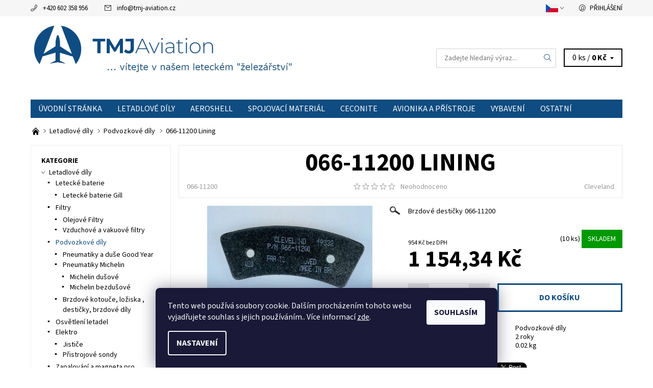

--- FILE ---
content_type: text/html; charset=utf-8
request_url: https://shop.tmj-aviation.cz/066-11200-lining/
body_size: 27155
content:
<!DOCTYPE html>
<html id="css" xml:lang='cs' lang='cs' class="external-fonts-loaded">
    <head>
        <link rel="preconnect" href="https://cdn.myshoptet.com" /><link rel="dns-prefetch" href="https://cdn.myshoptet.com" /><link rel="preload" href="https://cdn.myshoptet.com/prj/dist/master/cms/libs/jquery/jquery-1.11.3.min.js" as="script" />        <script>
dataLayer = [];
dataLayer.push({'shoptet' : {
    "pageId": 921,
    "pageType": "productDetail",
    "currency": "CZK",
    "currencyInfo": {
        "decimalSeparator": ",",
        "exchangeRate": 1,
        "priceDecimalPlaces": 2,
        "symbol": "K\u010d",
        "symbolLeft": 0,
        "thousandSeparator": " "
    },
    "language": "cs",
    "projectId": 453647,
    "product": {
        "id": 372,
        "guid": "d64bd948-0406-11ec-93a7-0cc47a6b4bcc",
        "hasVariants": false,
        "codes": [
            {
                "code": "066-11200",
                "quantity": "10",
                "stocks": [
                    {
                        "id": "ext",
                        "quantity": "10"
                    }
                ]
            }
        ],
        "code": "066-11200",
        "name": "066-11200 Lining",
        "appendix": "",
        "weight": 0.02,
        "manufacturer": "Cleveland",
        "manufacturerGuid": "1EF53341FCFB61F09272DA0BA3DED3EE",
        "currentCategory": "Letadlov\u00e9 d\u00edly | Podvozkov\u00e9 d\u00edly",
        "currentCategoryGuid": "e90db343-b1aa-11ec-90ab-b8ca3a6a5ac4",
        "defaultCategory": "Letadlov\u00e9 d\u00edly | Podvozkov\u00e9 d\u00edly",
        "defaultCategoryGuid": "e90db343-b1aa-11ec-90ab-b8ca3a6a5ac4",
        "currency": "CZK",
        "priceWithVat": 1154.3399999999999
    },
    "stocks": [
        {
            "id": "ext",
            "title": "Sklad",
            "isDeliveryPoint": 0,
            "visibleOnEshop": 1
        }
    ],
    "cartInfo": {
        "id": null,
        "freeShipping": false,
        "freeShippingFrom": null,
        "leftToFreeGift": {
            "formattedPrice": "0 K\u010d",
            "priceLeft": 0
        },
        "freeGift": false,
        "leftToFreeShipping": {
            "priceLeft": null,
            "dependOnRegion": null,
            "formattedPrice": null
        },
        "discountCoupon": [],
        "getNoBillingShippingPrice": {
            "withoutVat": 0,
            "vat": 0,
            "withVat": 0
        },
        "cartItems": [],
        "taxMode": "ORDINARY"
    },
    "cart": [],
    "customer": {
        "priceRatio": 1,
        "priceListId": 1,
        "groupId": null,
        "registered": false,
        "mainAccount": false
    }
}});
dataLayer.push({'cookie_consent' : {
    "marketing": "denied",
    "analytics": "denied"
}});
document.addEventListener('DOMContentLoaded', function() {
    shoptet.consent.onAccept(function(agreements) {
        if (agreements.length == 0) {
            return;
        }
        dataLayer.push({
            'cookie_consent' : {
                'marketing' : (agreements.includes(shoptet.config.cookiesConsentOptPersonalisation)
                    ? 'granted' : 'denied'),
                'analytics': (agreements.includes(shoptet.config.cookiesConsentOptAnalytics)
                    ? 'granted' : 'denied')
            },
            'event': 'cookie_consent'
        });
    });
});
</script>

<!-- Google Tag Manager -->
<script>(function(w,d,s,l,i){w[l]=w[l]||[];w[l].push({'gtm.start':
new Date().getTime(),event:'gtm.js'});var f=d.getElementsByTagName(s)[0],
j=d.createElement(s),dl=l!='dataLayer'?'&l='+l:'';j.async=true;j.src=
'https://www.googletagmanager.com/gtm.js?id='+i+dl;f.parentNode.insertBefore(j,f);
})(window,document,'script','dataLayer','GTM-NL9HGW6');</script>
<!-- End Google Tag Manager -->


        <meta http-equiv="content-type" content="text/html; charset=utf-8" />
        <title>066-11200 Lining - TMJ Aviation s.r.o.</title>

        <meta name="viewport" content="width=device-width, initial-scale=1.0" />
        <meta name="format-detection" content="telephone=no" />

        
            <meta property="og:type" content="website"><meta property="og:site_name" content="shop.tmj-aviation.cz"><meta property="og:url" content="https://shop.tmj-aviation.cz/066-11200-lining/"><meta property="og:title" content="066-11200 Lining - TMJ Aviation s.r.o."><meta name="author" content="TMJ Aviation s.r.o."><meta name="web_author" content="Shoptet.cz"><meta name="dcterms.rightsHolder" content="shop.tmj-aviation.cz"><meta name="robots" content="index,follow"><meta property="og:image" content="https://cdn.myshoptet.com/usr/shop.tmj-aviation.cz/user/shop/big/372_066-11200-lining.jpg?6123a28f"><meta property="og:description" content="066-11200 Lining. Brzdové destičky 066-11200"><meta name="description" content="066-11200 Lining. Brzdové destičky 066-11200"><meta name="google-site-verification" content="bd5d4aec57df2e16f2b0ec72f3000bf637090887"><meta property="product:price:amount" content="1154.34"><meta property="product:price:currency" content="CZK">
        


        
        <noscript>
            <style media="screen">
                #category-filter-hover {
                    display: block !important;
                }
            </style>
        </noscript>
        
    <link href="https://cdn.myshoptet.com/prj/dist/master/cms/templates/frontend_templates/shared/css/font-face/source-sans-3.css" rel="stylesheet"><link href="https://cdn.myshoptet.com/prj/dist/master/shop/dist/font-shoptet-06.css.e6903393d3bd5aa27e58.css" rel="stylesheet">    <script>
    var oldBrowser = false;
    </script>
    <!--[if lt IE 9]>
        <script src="https://cdnjs.cloudflare.com/ajax/libs/html5shiv/3.7.3/html5shiv.js"></script>
        <script>
            var oldBrowser = '<strong>Upozornění!</strong> Používáte zastaralý prohlížeč, který již není podporován. Prosím <a href="https://www.whatismybrowser.com/" target="_blank" rel="nofollow">aktualizujte svůj prohlížeč</a> a zvyšte své UX.';
        </script>
    <![endif]-->

        <style>:root {--color-primary: #0f4c81;--color-primary-h: 208;--color-primary-s: 79%;--color-primary-l: 28%;--color-primary-hover: #f6f6f6;--color-primary-hover-h: 0;--color-primary-hover-s: 0%;--color-primary-hover-l: 96%;--color-secondary: #0f4c81;--color-secondary-h: 208;--color-secondary-s: 79%;--color-secondary-l: 28%;--color-secondary-hover: #d2d2d2;--color-secondary-hover-h: 0;--color-secondary-hover-s: 0%;--color-secondary-hover-l: 82%;--color-tertiary: #000000;--color-tertiary-h: 0;--color-tertiary-s: 0%;--color-tertiary-l: 0%;--color-tertiary-hover: #000000;--color-tertiary-hover-h: 0;--color-tertiary-hover-s: 0%;--color-tertiary-hover-l: 0%;--color-header-background: #ffffff;--template-font: "Source Sans 3";--template-headings-font: "Source Sans 3";--header-background-url: url("[data-uri]");--cookies-notice-background: #1A1937;--cookies-notice-color: #F8FAFB;--cookies-notice-button-hover: #f5f5f5;--cookies-notice-link-hover: #27263f;--templates-update-management-preview-mode-content: "Náhled aktualizací šablony je aktivní pro váš prohlížeč."}</style>

        <style>:root {--logo-x-position: 10px;--logo-y-position: 10px;--front-image-x-position: 0px;--front-image-y-position: 0px;}</style>

        <link href="https://cdn.myshoptet.com/prj/dist/master/shop/dist/main-06.css.864c5a6d54b488b8ad20.css" rel="stylesheet" media="screen" />

        <link rel="stylesheet" href="https://cdn.myshoptet.com/prj/dist/master/cms/templates/frontend_templates/_/css/print.css" media="print" />
                            <link rel="shortcut icon" href="/favicon.ico" type="image/x-icon" />
                                    <link rel="canonical" href="https://shop.tmj-aviation.cz/066-11200-lining/" />
        
                    <link rel="alternate" hreflang="cs" href="https://shop.tmj-aviation.cz/066-11200-lining/" />
                    <link rel="alternate" hreflang="en" href="https://shop.tmj-aviation.cz/en/066-11200-lining/" />
        
                    <link rel="alternate" hreflang="x-default" href="https://shop.tmj-aviation.cz/066-11200-lining/" />
        
        
                
                    
                <script>var shoptet = shoptet || {};shoptet.abilities = {"about":{"generation":2,"id":"06"},"config":{"category":{"product":{"image_size":"detail_alt_1"}},"navigation_breakpoint":991,"number_of_active_related_products":2,"product_slider":{"autoplay":false,"autoplay_speed":3000,"loop":true,"navigation":true,"pagination":true,"shadow_size":0}},"elements":{"recapitulation_in_checkout":true},"feature":{"directional_thumbnails":false,"extended_ajax_cart":false,"extended_search_whisperer":false,"fixed_header":false,"images_in_menu":false,"product_slider":false,"simple_ajax_cart":true,"smart_labels":false,"tabs_accordion":false,"tabs_responsive":false,"top_navigation_menu":false,"user_action_fullscreen":false}};shoptet.design = {"template":{"name":"Soul","colorVariant":"06-four"},"layout":{"homepage":"listImage","subPage":"catalog4","productDetail":"catalog3"},"colorScheme":{"conversionColor":"#0f4c81","conversionColorHover":"#d2d2d2","color1":"#0f4c81","color2":"#f6f6f6","color3":"#000000","color4":"#000000"},"fonts":{"heading":"Source Sans 3","text":"Source Sans 3"},"header":{"backgroundImage":"https:\/\/shop.tmj-aviation.czdata:image\/gif;base64,R0lGODlhAQABAIAAAAAAAP\/\/\/yH5BAEAAAAALAAAAAABAAEAAAIBRAA7","image":null,"logo":"https:\/\/shop.tmj-aviation.czuser\/logos\/tmj-aviation-logo.jpg","color":"#ffffff"},"background":{"enabled":false,"color":null,"image":null}};shoptet.config = {};shoptet.events = {};shoptet.runtime = {};shoptet.content = shoptet.content || {};shoptet.updates = {};shoptet.messages = [];shoptet.messages['lightboxImg'] = "Obrázek";shoptet.messages['lightboxOf'] = "z";shoptet.messages['more'] = "Více";shoptet.messages['cancel'] = "Zrušit";shoptet.messages['removedItem'] = "Položka byla odstraněna z košíku.";shoptet.messages['discountCouponWarning'] = "Zapomněli jste uplatnit slevový kupón. Pro pokračování jej uplatněte pomocí tlačítka vedle vstupního pole, nebo jej smažte.";shoptet.messages['charsNeeded'] = "Prosím, použijte minimálně 3 znaky!";shoptet.messages['invalidCompanyId'] = "Neplané IČ, povoleny jsou pouze číslice";shoptet.messages['needHelp'] = "Potřebujete pomoc?";shoptet.messages['showContacts'] = "Zobrazit kontakty";shoptet.messages['hideContacts'] = "Skrýt kontakty";shoptet.messages['ajaxError'] = "Došlo k chybě; obnovte prosím stránku a zkuste to znovu.";shoptet.messages['variantWarning'] = "Zvolte prosím variantu produktu.";shoptet.messages['chooseVariant'] = "Zvolte variantu";shoptet.messages['unavailableVariant'] = "Tato varianta není dostupná a není možné ji objednat.";shoptet.messages['withVat'] = "včetně DPH";shoptet.messages['withoutVat'] = "bez DPH";shoptet.messages['toCart'] = "Do košíku";shoptet.messages['emptyCart'] = "Prázdný košík";shoptet.messages['change'] = "Změnit";shoptet.messages['chosenBranch'] = "Zvolená pobočka";shoptet.messages['validatorRequired'] = "Povinné pole";shoptet.messages['validatorEmail'] = "Prosím vložte platnou e-mailovou adresu";shoptet.messages['validatorUrl'] = "Prosím vložte platnou URL adresu";shoptet.messages['validatorDate'] = "Prosím vložte platné datum";shoptet.messages['validatorNumber'] = "Vložte číslo";shoptet.messages['validatorDigits'] = "Prosím vložte pouze číslice";shoptet.messages['validatorCheckbox'] = "Zadejte prosím všechna povinná pole";shoptet.messages['validatorConsent'] = "Bez souhlasu nelze odeslat.";shoptet.messages['validatorPassword'] = "Hesla se neshodují";shoptet.messages['validatorInvalidPhoneNumber'] = "Vyplňte prosím platné telefonní číslo bez předvolby.";shoptet.messages['validatorInvalidPhoneNumberSuggestedRegion'] = "Neplatné číslo — navržený region: %1";shoptet.messages['validatorInvalidCompanyId'] = "Neplatné IČ, musí být ve tvaru jako %1";shoptet.messages['validatorFullName'] = "Nezapomněli jste příjmení?";shoptet.messages['validatorHouseNumber'] = "Prosím zadejte správné číslo domu";shoptet.messages['validatorZipCode'] = "Zadané PSČ neodpovídá zvolené zemi";shoptet.messages['validatorShortPhoneNumber'] = "Telefonní číslo musí mít min. 8 znaků";shoptet.messages['choose-personal-collection'] = "Prosím vyberte místo doručení u osobního odběru, není zvoleno.";shoptet.messages['choose-external-shipping'] = "Upřesněte prosím vybraný způsob dopravy";shoptet.messages['choose-ceska-posta'] = "Pobočka České Pošty není určena, zvolte prosím některou";shoptet.messages['choose-hupostPostaPont'] = "Pobočka Maďarské pošty není vybrána, zvolte prosím nějakou";shoptet.messages['choose-postSk'] = "Pobočka Slovenské pošty není zvolena, vyberte prosím některou";shoptet.messages['choose-ulozenka'] = "Pobočka Uloženky nebyla zvolena, prosím vyberte některou";shoptet.messages['choose-zasilkovna'] = "Pobočka Zásilkovny nebyla zvolena, prosím vyberte některou";shoptet.messages['choose-ppl-cz'] = "Pobočka PPL ParcelShop nebyla vybrána, vyberte prosím jednu";shoptet.messages['choose-glsCz'] = "Pobočka GLS ParcelShop nebyla zvolena, prosím vyberte některou";shoptet.messages['choose-dpd-cz'] = "Ani jedna z poboček služby DPD Parcel Shop nebyla zvolená, prosím vyberte si jednu z možností.";shoptet.messages['watchdogType'] = "Je zapotřebí vybrat jednu z možností u sledování produktu.";shoptet.messages['watchdog-consent-required'] = "Musíte zaškrtnout všechny povinné souhlasy";shoptet.messages['watchdogEmailEmpty'] = "Prosím vyplňte e-mail";shoptet.messages['privacyPolicy'] = 'Musíte souhlasit s ochranou osobních údajů';shoptet.messages['amountChanged'] = '(množství bylo změněno)';shoptet.messages['unavailableCombination'] = 'Není k dispozici v této kombinaci';shoptet.messages['specifyShippingMethod'] = 'Upřesněte dopravu';shoptet.messages['PIScountryOptionMoreBanks'] = 'Možnost platby z %1 bank';shoptet.messages['PIScountryOptionOneBank'] = 'Možnost platby z 1 banky';shoptet.messages['PIScurrencyInfoCZK'] = 'V měně CZK lze zaplatit pouze prostřednictvím českých bank.';shoptet.messages['PIScurrencyInfoHUF'] = 'V měně HUF lze zaplatit pouze prostřednictvím maďarských bank.';shoptet.messages['validatorVatIdWaiting'] = "Ověřujeme";shoptet.messages['validatorVatIdValid'] = "Ověřeno";shoptet.messages['validatorVatIdInvalid'] = "DIČ se nepodařilo ověřit, i přesto můžete objednávku dokončit";shoptet.messages['validatorVatIdInvalidOrderForbid'] = "Zadané DIČ nelze nyní ověřit, protože služba ověřování je dočasně nedostupná. Zkuste opakovat zadání později, nebo DIČ vymažte s vaši objednávku dokončete v režimu OSS. Případně kontaktujte prodejce.";shoptet.messages['validatorVatIdInvalidOssRegime'] = "Zadané DIČ nemůže být ověřeno, protože služba ověřování je dočasně nedostupná. Vaše objednávka bude dokončena v režimu OSS. Případně kontaktujte prodejce.";shoptet.messages['previous'] = "Předchozí";shoptet.messages['next'] = "Následující";shoptet.messages['close'] = "Zavřít";shoptet.messages['imageWithoutAlt'] = "Tento obrázek nemá popisek";shoptet.messages['newQuantity'] = "Nové množství:";shoptet.messages['currentQuantity'] = "Aktuální množství:";shoptet.messages['quantityRange'] = "Prosím vložte číslo v rozmezí %1 a %2";shoptet.messages['skipped'] = "Přeskočeno";shoptet.messages.validator = {};shoptet.messages.validator.nameRequired = "Zadejte jméno a příjmení.";shoptet.messages.validator.emailRequired = "Zadejte e-mailovou adresu (např. jan.novak@example.com).";shoptet.messages.validator.phoneRequired = "Zadejte telefonní číslo.";shoptet.messages.validator.messageRequired = "Napište komentář.";shoptet.messages.validator.descriptionRequired = shoptet.messages.validator.messageRequired;shoptet.messages.validator.captchaRequired = "Vyplňte bezpečnostní kontrolu.";shoptet.messages.validator.consentsRequired = "Potvrďte svůj souhlas.";shoptet.messages.validator.scoreRequired = "Zadejte počet hvězdiček.";shoptet.messages.validator.passwordRequired = "Zadejte heslo, které bude obsahovat min. 4 znaky.";shoptet.messages.validator.passwordAgainRequired = shoptet.messages.validator.passwordRequired;shoptet.messages.validator.currentPasswordRequired = shoptet.messages.validator.passwordRequired;shoptet.messages.validator.birthdateRequired = "Zadejte datum narození.";shoptet.messages.validator.billFullNameRequired = "Zadejte jméno a příjmení.";shoptet.messages.validator.deliveryFullNameRequired = shoptet.messages.validator.billFullNameRequired;shoptet.messages.validator.billStreetRequired = "Zadejte název ulice.";shoptet.messages.validator.deliveryStreetRequired = shoptet.messages.validator.billStreetRequired;shoptet.messages.validator.billHouseNumberRequired = "Zadejte číslo domu.";shoptet.messages.validator.deliveryHouseNumberRequired = shoptet.messages.validator.billHouseNumberRequired;shoptet.messages.validator.billZipRequired = "Zadejte PSČ.";shoptet.messages.validator.deliveryZipRequired = shoptet.messages.validator.billZipRequired;shoptet.messages.validator.billCityRequired = "Zadejte název města.";shoptet.messages.validator.deliveryCityRequired = shoptet.messages.validator.billCityRequired;shoptet.messages.validator.companyIdRequired = "Zadejte IČ.";shoptet.messages.validator.vatIdRequired = "Zadejte DIČ.";shoptet.messages.validator.billCompanyRequired = "Zadejte název společnosti.";shoptet.messages['loading'] = "Načítám…";shoptet.messages['stillLoading'] = "Stále načítám…";shoptet.messages['loadingFailed'] = "Načtení se nezdařilo. Zkuste to znovu.";shoptet.messages['productsSorted'] = "Produkty seřazeny.";shoptet.messages['formLoadingFailed'] = "Formulář se nepodařilo načíst. Zkuste to prosím znovu.";shoptet.messages.moreInfo = "Více informací";shoptet.config.orderingProcess = {active: false,step: false};shoptet.config.documentsRounding = '3';shoptet.config.documentPriceDecimalPlaces = '0';shoptet.config.thousandSeparator = ' ';shoptet.config.decSeparator = ',';shoptet.config.decPlaces = '2';shoptet.config.decPlacesSystemDefault = '2';shoptet.config.currencySymbol = 'Kč';shoptet.config.currencySymbolLeft = '0';shoptet.config.defaultVatIncluded = 1;shoptet.config.defaultProductMaxAmount = 9999;shoptet.config.inStockAvailabilityId = -1;shoptet.config.defaultProductMaxAmount = 9999;shoptet.config.inStockAvailabilityId = -1;shoptet.config.cartActionUrl = '/action/Cart';shoptet.config.advancedOrderUrl = '/action/Cart/GetExtendedOrder/';shoptet.config.cartContentUrl = '/action/Cart/GetCartContent/';shoptet.config.stockAmountUrl = '/action/ProductStockAmount/';shoptet.config.addToCartUrl = '/action/Cart/addCartItem/';shoptet.config.removeFromCartUrl = '/action/Cart/deleteCartItem/';shoptet.config.updateCartUrl = '/action/Cart/setCartItemAmount/';shoptet.config.addDiscountCouponUrl = '/action/Cart/addDiscountCoupon/';shoptet.config.setSelectedGiftUrl = '/action/Cart/setSelectedGift/';shoptet.config.rateProduct = '/action/ProductDetail/RateProduct/';shoptet.config.customerDataUrl = '/action/OrderingProcess/step2CustomerAjax/';shoptet.config.registerUrl = '/registrace/';shoptet.config.agreementCookieName = 'site-agreement';shoptet.config.cookiesConsentUrl = '/action/CustomerCookieConsent/';shoptet.config.cookiesConsentIsActive = 1;shoptet.config.cookiesConsentOptAnalytics = 'analytics';shoptet.config.cookiesConsentOptPersonalisation = 'personalisation';shoptet.config.cookiesConsentOptNone = 'none';shoptet.config.cookiesConsentRefuseDuration = 7;shoptet.config.cookiesConsentName = 'CookiesConsent';shoptet.config.agreementCookieExpire = 30;shoptet.config.cookiesConsentSettingsUrl = '/cookies-settings/';shoptet.config.fonts = {"google":{"attributes":"400,700,900:latin-ext","families":["Source Sans 3"],"urls":["https:\/\/cdn.myshoptet.com\/prj\/dist\/master\/cms\/templates\/frontend_templates\/shared\/css\/font-face\/source-sans-3.css"]},"custom":{"families":["shoptet"],"urls":["https:\/\/cdn.myshoptet.com\/prj\/dist\/master\/shop\/dist\/font-shoptet-06.css.e6903393d3bd5aa27e58.css"]}};shoptet.config.mobileHeaderVersion = '1';shoptet.config.fbCAPIEnabled = false;shoptet.config.fbPixelEnabled = true;shoptet.config.fbCAPIUrl = '/action/FacebookCAPI/';shoptet.content.regexp = /strana-[0-9]+[\/]/g;shoptet.content.colorboxHeader = '<div class="colorbox-html-content">';shoptet.content.colorboxFooter = '</div>';shoptet.customer = {};shoptet.csrf = shoptet.csrf || {};shoptet.csrf.token = 'csrf_NHKR53G8bca805eb0615a9e7';shoptet.csrf.invalidTokenModal = '<div><h2>Přihlaste se prosím znovu</h2><p>Omlouváme se, ale Váš CSRF token pravděpodobně vypršel. Abychom mohli udržet Vaši bezpečnost na co největší úrovni potřebujeme, abyste se znovu přihlásili.</p><p>Děkujeme za pochopení.</p><div><a href="/login/?backTo=%2F066-11200-lining%2F">Přihlášení</a></div></div> ';shoptet.csrf.formsSelector = 'csrf-enabled';shoptet.csrf.submitListener = true;shoptet.csrf.validateURL = '/action/ValidateCSRFToken/Index/';shoptet.csrf.refreshURL = '/action/RefreshCSRFTokenNew/Index/';shoptet.csrf.enabled = false;shoptet.config.googleAnalytics ||= {};shoptet.config.googleAnalytics.isGa4Enabled = true;shoptet.config.googleAnalytics.route ||= {};shoptet.config.googleAnalytics.route.ua = "UA";shoptet.config.googleAnalytics.route.ga4 = "GA4";shoptet.config.ums_a11y_category_page = true;shoptet.config.discussion_rating_forms = false;shoptet.config.ums_forms_redesign = false;shoptet.config.showPriceWithoutVat = '';shoptet.config.ums_a11y_login = false;</script>
        <script src="https://cdn.myshoptet.com/prj/dist/master/cms/libs/jquery/jquery-1.11.3.min.js"></script><script src="https://cdn.myshoptet.com/prj/dist/master/cms/libs/jquery/jquery-migrate-1.4.1.min.js"></script><script src="https://cdn.myshoptet.com/prj/dist/master/cms/libs/jquery/jquery-ui-1.8.24.min.js"></script>
    <script src="https://cdn.myshoptet.com/prj/dist/master/shop/dist/main-06.js.8c5f4d13342fcf9a0c71.js"></script>
<script src="https://cdn.myshoptet.com/prj/dist/master/shop/dist/shared-2g.js.aa13ef3ecca51cd89ec5.js"></script><script src="https://cdn.myshoptet.com/prj/dist/master/cms/libs/jqueryui/i18n/datepicker-cs.js"></script><script>if (window.self !== window.top) {const script = document.createElement('script');script.type = 'module';script.src = "https://cdn.myshoptet.com/prj/dist/master/shop/dist/editorPreview.js.e7168e827271d1c16a1d.js";document.body.appendChild(script);}</script>        <script>
            jQuery.extend(jQuery.cybergenicsFormValidator.messages, {
                required: "Povinné pole",
                email: "Prosím vložte platnou e-mailovou adresu",
                url: "Prosím vložte platnou URL adresu",
                date: "Prosím vložte platné datum",
                number: "Vložte číslo",
                digits: "Prosím vložte pouze číslice",
                checkbox: "Zadejte prosím všechna povinná pole",
                validatorConsent: "Bez souhlasu nelze odeslat.",
                password: "Hesla se neshodují",
                invalidPhoneNumber: "Vyplňte prosím platné telefonní číslo bez předvolby.",
                invalidCompanyId: 'Nevalidní IČ, musí mít přesně 8 čísel (před kratší IČ lze dát nuly)',
                fullName: "Nezapomněli jste příjmení?",
                zipCode: "Zadané PSČ neodpovídá zvolené zemi",
                houseNumber: "Prosím zadejte správné číslo domu",
                shortPhoneNumber: "Telefonní číslo musí mít min. 8 znaků",
                privacyPolicy: "Musíte souhlasit s ochranou osobních údajů"
            });
        </script>
                                    
                
        
        <!-- User include -->
                
        <!-- /User include -->
                                <!-- Global site tag (gtag.js) - Google Analytics -->
    <script async src="https://www.googletagmanager.com/gtag/js?id=G-9MDSRB3ELB"></script>
    <script>
        
        window.dataLayer = window.dataLayer || [];
        function gtag(){dataLayer.push(arguments);}
        

                    console.debug('default consent data');

            gtag('consent', 'default', {"ad_storage":"denied","analytics_storage":"denied","ad_user_data":"denied","ad_personalization":"denied","wait_for_update":500});
            dataLayer.push({
                'event': 'default_consent'
            });
        
        gtag('js', new Date());

                gtag('config', 'UA-198451357-1', { 'groups': "UA" });
        
                gtag('config', 'G-9MDSRB3ELB', {"groups":"GA4","send_page_view":false,"content_group":"productDetail","currency":"CZK","page_language":"cs"});
        
                gtag('config', 'AW-406605949', {"allow_enhanced_conversions":true});
        
        
        
        
        
                    gtag('event', 'page_view', {"send_to":"GA4","page_language":"cs","content_group":"productDetail","currency":"CZK"});
        
                gtag('set', 'currency', 'CZK');

        gtag('event', 'view_item', {
            "send_to": "UA",
            "items": [
                {
                    "id": "066-11200",
                    "name": "066-11200 Lining",
                    "category": "Letadlov\u00e9 d\u00edly \/ Podvozkov\u00e9 d\u00edly",
                                        "brand": "Cleveland",
                                                            "price": 954
                }
            ]
        });
        
        
        
        
        
                    gtag('event', 'view_item', {"send_to":"GA4","page_language":"cs","content_group":"productDetail","value":954,"currency":"CZK","items":[{"item_id":"066-11200","item_name":"066-11200 Lining","item_brand":"Cleveland","item_category":"Letadlov\u00e9 d\u00edly","item_category2":"Podvozkov\u00e9 d\u00edly","price":954,"quantity":1,"index":0}]});
        
        
        
        
        
        
        
        document.addEventListener('DOMContentLoaded', function() {
            if (typeof shoptet.tracking !== 'undefined') {
                for (var id in shoptet.tracking.bannersList) {
                    gtag('event', 'view_promotion', {
                        "send_to": "UA",
                        "promotions": [
                            {
                                "id": shoptet.tracking.bannersList[id].id,
                                "name": shoptet.tracking.bannersList[id].name,
                                "position": shoptet.tracking.bannersList[id].position
                            }
                        ]
                    });
                }
            }

            shoptet.consent.onAccept(function(agreements) {
                if (agreements.length !== 0) {
                    console.debug('gtag consent accept');
                    var gtagConsentPayload =  {
                        'ad_storage': agreements.includes(shoptet.config.cookiesConsentOptPersonalisation)
                            ? 'granted' : 'denied',
                        'analytics_storage': agreements.includes(shoptet.config.cookiesConsentOptAnalytics)
                            ? 'granted' : 'denied',
                                                                                                'ad_user_data': agreements.includes(shoptet.config.cookiesConsentOptPersonalisation)
                            ? 'granted' : 'denied',
                        'ad_personalization': agreements.includes(shoptet.config.cookiesConsentOptPersonalisation)
                            ? 'granted' : 'denied',
                        };
                    console.debug('update consent data', gtagConsentPayload);
                    gtag('consent', 'update', gtagConsentPayload);
                    dataLayer.push(
                        { 'event': 'update_consent' }
                    );
                }
            });
        });
    </script>

                <!-- Facebook Pixel Code -->
<script type="text/plain" data-cookiecategory="analytics">
!function(f,b,e,v,n,t,s){if(f.fbq)return;n=f.fbq=function(){n.callMethod?
            n.callMethod.apply(n,arguments):n.queue.push(arguments)};if(!f._fbq)f._fbq=n;
            n.push=n;n.loaded=!0;n.version='2.0';n.queue=[];t=b.createElement(e);t.async=!0;
            t.src=v;s=b.getElementsByTagName(e)[0];s.parentNode.insertBefore(t,s)}(window,
            document,'script','//connect.facebook.net/en_US/fbevents.js');
$(document).ready(function(){
fbq('set', 'autoConfig', 'false', '1453574988356037')
fbq("init", "1453574988356037", {}, { agent:"plshoptet" });
fbq("track", "PageView",{}, {"eventID":"c96d715bba3038a8aa014e88fd9ae001"});
window.dataLayer = window.dataLayer || [];
dataLayer.push({"fbpixel": "loaded","event": "fbloaded"});
fbq("track", "ViewContent", {"content_category":"Letadlov\u00e9 d\u00edly \/ Podvozkov\u00e9 d\u00edly","content_type":"product","content_name":"066-11200 Lining","content_ids":["066-11200"],"value":"1154.34","currency":"CZK","base_id":372,"category_path":["Letadlov\u00e9 d\u00edly","Podvozkov\u00e9 d\u00edly"]}, {"eventID":"c96d715bba3038a8aa014e88fd9ae001"});
});
</script>
<noscript>
<img height="1" width="1" style="display:none" src="https://www.facebook.com/tr?id=1453574988356037&ev=PageView&noscript=1"/>
</noscript>
<!-- End Facebook Pixel Code -->

                                                    </head>
    <body class="desktop id-921 in-podvozkove-dily template-06 type-product type-detail page-detail ajax-add-to-cart">
        <div id="fb-root"></div>
        <script>
            window.fbAsyncInit = function() {
                FB.init({
//                    appId            : 'your-app-id',
                    autoLogAppEvents : true,
                    xfbml            : true,
                    version          : 'v19.0'
                });
            };
        </script>
        <script async defer crossorigin="anonymous" src="https://connect.facebook.net/cs_CZ/sdk.js"></script>
<!-- Google Tag Manager (noscript) -->
<noscript><iframe src="https://www.googletagmanager.com/ns.html?id=GTM-NL9HGW6"
height="0" width="0" style="display:none;visibility:hidden"></iframe></noscript>
<!-- End Google Tag Manager (noscript) -->

<div id="main-wrapper"><div id="main-wrapper-in"><header id="header"><div class="header-info-wrap">
    <div class="row">
                                    
                <ul class="header-contacts list-inline large-6 medium-6 small-12 columns">
                                                                                                            <li class="header-phone menu-element-link icon-phone-before">
                            <a href="tel:+420602358956" title="Telefon">+420 602 358 956</a>
                        </li>
                                                                <li class="header-email menu-element-link icon-mail-before">
                                                            <a href="mailto:info&#64;tmj-aviation.cz">info<!---->&#64;<!---->tmj-aviation.cz</a>
                                                    </li>
                                    </ul><ul class="currency-switcher large-6 medium-6 small-6 columns text-right list-inline currency-switcher--languages">
            
                                                                    <li class="currency menu-element-wrap menu-element-link currency--languages">
                        <div class="active icon-arrow-down-after">
                            <svg aria-hidden="true" style="position: absolute; width: 0; height: 0; overflow: hidden;" version="1.1" xmlns="http://www.w3.org/2000/svg" xmlns:xlink="http://www.w3.org/1999/xlink"><defs><symbol id="shp-flag-CZ" viewBox="0 0 32 32"><title>CZ</title><path fill="#0052b4" style="fill: var(--color20, #0052b4)" d="M0 5.334h32v21.333h-32v-21.333z"></path><path fill="#d80027" style="fill: var(--color19, #d80027)" d="M32 16v10.666h-32l13.449-10.666z"></path><path fill="#f0f0f0" style="fill: var(--color21, #f0f0f0)" d="M32 5.334v10.666h-18.551l-13.449-10.666z"></path></symbol><symbol id="shp-flag-GB" viewBox="0 0 32 32"><title>GB</title><path fill="#f0f0f0" style="fill: var(--color21, #f0f0f0)" d="M0 5.333h32v21.334h-32v-21.334z"></path><path fill="#d80027" style="fill: var(--color19, #d80027)" d="M18 5.333h-4v8.667h-14v4h14v8.667h4v-8.667h14v-4h-14z"></path><path fill="#0052b4" style="fill: var(--color20, #0052b4)" d="M24.612 19.71l7.388 4.105v-4.105z"></path><path fill="#0052b4" style="fill: var(--color20, #0052b4)" d="M19.478 19.71l12.522 6.957v-1.967l-8.981-4.989z"></path><path fill="#0052b4" style="fill: var(--color20, #0052b4)" d="M28.665 26.666l-9.186-5.104v5.104z"></path><path fill="#f0f0f0" style="fill: var(--color21, #f0f0f0)" d="M19.478 19.71l12.522 6.957v-1.967l-8.981-4.989z"></path><path fill="#d80027" style="fill: var(--color19, #d80027)" d="M19.478 19.71l12.522 6.957v-1.967l-8.981-4.989z"></path><path fill="#0052b4" style="fill: var(--color20, #0052b4)" d="M5.646 19.71l-5.646 3.137v-3.137z"></path><path fill="#0052b4" style="fill: var(--color20, #0052b4)" d="M12.522 20.594v6.072h-10.929z"></path><path fill="#d80027" style="fill: var(--color19, #d80027)" d="M8.981 19.71l-8.981 4.989v1.967l12.522-6.957z"></path><path fill="#0052b4" style="fill: var(--color20, #0052b4)" d="M7.388 12.29l-7.388-4.105v4.105z"></path><path fill="#0052b4" style="fill: var(--color20, #0052b4)" d="M12.522 12.29l-12.522-6.957v1.967l8.981 4.989z"></path><path fill="#0052b4" style="fill: var(--color20, #0052b4)" d="M3.335 5.333l9.186 5.104v-5.104z"></path><path fill="#f0f0f0" style="fill: var(--color21, #f0f0f0)" d="M12.522 12.29l-12.522-6.957v1.967l8.981 4.989z"></path><path fill="#d80027" style="fill: var(--color19, #d80027)" d="M12.522 12.29l-12.522-6.957v1.967l8.981 4.989z"></path><path fill="#0052b4" style="fill: var(--color20, #0052b4)" d="M26.354 12.29l5.646-3.137v3.137z"></path><path fill="#0052b4" style="fill: var(--color20, #0052b4)" d="M19.478 11.405v-6.072h10.929z"></path><path fill="#d80027" style="fill: var(--color19, #d80027)" d="M23.019 12.29l8.981-4.989v-1.967l-12.522 6.957z"></path></symbol></defs></svg>
                            <svg class="shp-flag shp-flag-CZ">
                                <use xlink:href="#shp-flag-CZ"></use>
                            </svg>
                        </div>
                        <ul class="menu-element-submenu align-left hover-hidden">
                                                            <li class="dropdown__item dropdown__item--title">Měna</li>
                                                                    <li>
                                        <a href="/action/Currency/changeCurrency/?currencyCode=CZK" class="icon-arrow-right-before currency--link" title="CZK" rel="nofollow">CZK</a>
                                    </li>
                                                                    <li>
                                        <a href="/action/Currency/changeCurrency/?currencyCode=EUR" class="icon-arrow-right-before currency--link" title="EUR" rel="nofollow">EUR</a>
                                    </li>
                                                                                        <li class="dropdown__item dropdown__item--title">Jazyky</li>
                                                            <li>
                                    <a href="/action/Language/changeLanguage/?language=cs" class="icon-arrow-right-before currency--link" title="Čeština" rel="nofollow">Čeština</a>
                                </li>
                                                            <li>
                                    <a href="/action/Language/changeLanguage/?language=en" class="icon-arrow-right-before currency--link" title="English" rel="nofollow">English</a>
                                </li>
                                                    </ul>
                    </li>
                            
            
                                <li id="top-links">
                                             <ul class="responsive-mobile-hidden box-account-links list-inline"><li class="menu-element-link icon-login-before"><a class="icon-account-login" href="/login/?backTo=%2F066-11200-lining%2F" title="Přihlášení" data-testid="signin" rel="nofollow">Přihlášení</a></li></ul>
                </li>
            
        </ul>
    </div>
</div>

<div class="row">
    <div class="columns">
        <div class="header-in-wrap valign-middle-block large-12 medium-12 small-12">
            
                                                <div class="large-6 medium-6 small-12 columns">
                                                             <a href="/" id="logo" class="clearfix" title="TMJ Aviation s.r.o." data-testid="linkWebsiteLogo"><img src="https://cdn.myshoptet.com/usr/shop.tmj-aviation.cz/user/logos/tmj-aviation-logo.jpg" alt="TMJ Aviation s.r.o." /></a>
                </div><ul class="header-in large-6 medium-6 small-12 columns text-right list-inline valign-top-inline">
                
                                        <li class="header-seachform-wrap" itemscope itemtype="https://schema.org/WebSite">
                        <meta itemprop="headline" content="Podvozkové díly"/>
<meta itemprop="url" content="https://shop.tmj-aviation.cz"/>
        <meta itemprop="text" content="066-11200 Lining. Brzdové destičky 066-11200"/>

                        <form class="search-whisperer-wrap search-whisperer-wrap-v1" action="/action/ProductSearch/prepareString/" method="post" itemprop="potentialAction" itemscope itemtype="https://schema.org/SearchAction" data-testid="searchForm">
                            <fieldset>
                                <meta itemprop="target" content="https://shop.tmj-aviation.cz/vyhledavani/?string={string}"/>
                                <input type="hidden" name="language" value="cs" />
                                <input type="search" name="string" itemprop="query-input" class="query-input s-word" placeholder="Zadejte hledaný výraz..." autocomplete="off" data-testid="searchInput" /><button type="submit" class="search-submit icon-magnifier-after" value="Hledat" data-testid="searchBtn"></button>
                                <div class="search-whisperer-container-js"></div>
                                <div class="search-notice large-12 medium-12 small-12" data-testid="searchMsg">Prosím, použijte minimálně 3 znaky!</div>
                            </fieldset>
                        </form>
                    </li><li class="header-cart-wrap icon-filled-arrow-down-after menu-element-wrap place-cart-here"><div id="header-cart-wrapper" class="header-cart-wrapper menu-element-wrap">
    <a href="/kosik/" id="header-cart" class="header-cart" data-testid="headerCart" rel="nofollow">
        
        
    <span class="responsive-mobile-visible responsive-all-hidden header-cart-pieces" data-testid="headerCartCount">0 ks / </span>

        <strong class="header-cart-price" data-testid="headerCartPrice">
            0 Kč
        </strong>
    </a>

    <div id="cart-recapitulation" class="cart-recapitulation menu-element-submenu align-right hover-hidden" data-testid="popupCartWidget">
                    <div class="cart-reca-single darken tac" data-testid="cartTitle">
                Váš nákupní košík je prázdný            </div>
            </div>
</div>
</li>
                
            </ul>
            <a href="/login/?backTo=%2F066-11200-lining%2F" class="mobile-login visible-for-small-only icon-login-before" title="Přihlášení" data-testid="signin" rel="nofollow"></a>
        </div>
        
                             <nav id="menu" class="navigation-wrap clearfix"><ul class="navigation list-inline valign-top-inline left"><li class="first-line"><a href="/" id="a-home" class="menu-element-link" data-testid="headerMenuItem">Úvodní stránka</a></li><li class="menu-item-903 valign-top-inline menu-element-wrap">    <span class="icon-arrow-right-before mobile-menu-element-link"></span>
<a href="/letadlove-dily/" class="menu-element-link" data-testid="headerMenuItem">
    Letadlové díly
</a>
                <ul class="menu-element-submenu align-left hover-hidden">
                            <li class="menu-item-906">
                    <a href="/letecke-baterie/" class="icon-arrow-right-before">Letecké baterie</a>
                </li>
                            <li class="menu-item-912">
                    <a href="/filtry/" class="icon-arrow-right-before">Filtry</a>
                </li>
                            <li class="menu-item-921">
                    <a href="/podvozkove-dily/" class="icon-arrow-right-before">Podvozkové díly</a>
                </li>
                            <li class="menu-item-936">
                    <a href="/osvetleni-letadel/" class="icon-arrow-right-before">Osvětlení letadel</a>
                </li>
                            <li class="menu-item-942">
                    <a href="/elektro/" class="icon-arrow-right-before">Elektro</a>
                </li>
                            <li class="menu-item-957">
                    <a href="/zapalovani-a-magneta-pro-letadlove-motory/" class="icon-arrow-right-before">Zapalování a magneta pro letadlové motory</a>
                </li>
                            <li class="menu-item-960">
                    <a href="/vakuove-systemy/" class="icon-arrow-right-before">Vakuové systémy</a>
                </li>
                            <li class="menu-item-1006">
                    <a href="/motorove-dily--celky/" class="icon-arrow-right-before">Motorové díly, celky, těsnění</a>
                </li>
                            <li class="menu-item-1009">
                    <a href="/doplnky/" class="icon-arrow-right-before">Doplňky</a>
                </li>
                    </ul>
    </li><li class="menu-item-741 valign-top-inline menu-element-wrap">    <span class="icon-arrow-right-before mobile-menu-element-link"></span>
<a href="/aeroshell/" class="menu-element-link" data-testid="headerMenuItem">
    Aeroshell
</a>
                <ul class="menu-element-submenu align-left hover-hidden">
                            <li class="menu-item-744">
                    <a href="/vazeliny/" class="icon-arrow-right-before">Vazelíny</a>
                </li>
                            <li class="menu-item-747">
                    <a href="/hydraulicke-kapaliny/" class="icon-arrow-right-before">Hydraulické kapaliny</a>
                </li>
                            <li class="menu-item-750">
                    <a href="/pistove-oleje/" class="icon-arrow-right-before">Pístové oleje</a>
                </li>
                            <li class="menu-item-753">
                    <a href="/turbinove-oleje/" class="icon-arrow-right-before">Turbínové oleje</a>
                </li>
                            <li class="menu-item-759">
                    <a href="/specialni-kapaliny/" class="icon-arrow-right-before">Speciální kapaliny</a>
                </li>
                    </ul>
    </li><li class="menu-item-718 valign-top-inline menu-element-wrap">    <span class="icon-arrow-right-before mobile-menu-element-link"></span>
<a href="/spojovaci-material/" class="menu-element-link" data-testid="headerMenuItem">
    Spojovací materiál
</a>
                <ul class="menu-element-submenu align-left hover-hidden">
                            <li class="menu-item-1047">
                    <a href="/srouby/" class="icon-arrow-right-before">Šrouby</a>
                </li>
                            <li class="menu-item-983">
                    <a href="/matice/" class="icon-arrow-right-before">Matice</a>
                </li>
                            <li class="menu-item-986">
                    <a href="/podlozky/" class="icon-arrow-right-before">Podložky</a>
                </li>
                            <li class="menu-item-989">
                    <a href="/o-krouzky/" class="icon-arrow-right-before">O kroužky</a>
                </li>
                            <li class="menu-item-992">
                    <a href="/vazaci-draty/" class="icon-arrow-right-before">Vázací dráty</a>
                </li>
                            <li class="menu-item-995">
                    <a href="/nyty/" class="icon-arrow-right-before">Nýty</a>
                </li>
                            <li class="menu-item-998">
                    <a href="/zavlacky/" class="icon-arrow-right-before">Závlačky</a>
                </li>
                            <li class="menu-item-1014">
                    <a href="/hardware-kity-na-potah--podvozek--ovladani/" class="icon-arrow-right-before">Hardware Kity na potah, podvozek, ovládání...</a>
                </li>
                            <li class="menu-item-1017">
                    <a href="/svorky/" class="icon-arrow-right-before">Svorky</a>
                </li>
                            <li class="menu-item-1059">
                    <a href="/koliky-ocelove-clevis-pin/" class="icon-arrow-right-before">Kolíky ocelové ( Clevis pin)</a>
                </li>
                    </ul>
    </li><li class="menu-item-1095 valign-top-inline"><a href="/ceconite/" class="menu-element-link" data-testid="headerMenuItem">
    Ceconite
</a>
</li><li class="menu-item-721 valign-top-inline menu-element-wrap">    <span class="icon-arrow-right-before mobile-menu-element-link"></span>
<a href="/avionika-a-pristroje/" class="menu-element-link" data-testid="headerMenuItem">
    Avionika a přístroje
</a>
                <ul class="menu-element-submenu align-left hover-hidden">
                            <li class="menu-item-828">
                    <a href="/trig-avionics/" class="icon-arrow-right-before">Trig Avionics</a>
                </li>
                            <li class="menu-item-840">
                    <a href="/mid-continent/" class="icon-arrow-right-before">Mid-Continent</a>
                </li>
                            <li class="menu-item-897">
                    <a href="/elt-prislusenstvi/" class="icon-arrow-right-before">ELT + příslušenství</a>
                </li>
                            <li class="menu-item-1083">
                    <a href="/pitot-staticky-system/" class="icon-arrow-right-before">Pitot-statický systém</a>
                </li>
                    </ul>
    </li><li class="menu-item-727 valign-top-inline menu-element-wrap">    <span class="icon-arrow-right-before mobile-menu-element-link"></span>
<a href="/vybaveni/" class="menu-element-link" data-testid="headerMenuItem">
    Vybavení
</a>
                <ul class="menu-element-submenu align-left hover-hidden">
                            <li class="menu-item-730">
                    <a href="/pro-aviatiky/" class="icon-arrow-right-before">Pro aviatiky</a>
                </li>
                            <li class="menu-item-733">
                    <a href="/pozemni/" class="icon-arrow-right-before">Pozemní</a>
                </li>
                    </ul>
    </li><li class="menu-item-724 valign-top-inline menu-element-wrap">    <span class="icon-arrow-right-before mobile-menu-element-link"></span>
<a href="/chemicke-produkty-a-ostatni/" class="menu-element-link" data-testid="headerMenuItem">
    Ostatní
</a>
                <ul class="menu-element-submenu align-left hover-hidden">
                            <li class="menu-item-867">
                    <a href="/torque-sealant/" class="icon-arrow-right-before" data-image="https://cdn.myshoptet.com/usr/shop.tmj-aviation.cz/user/categories/thumb/komplet_sortiment.jpg">Torque Sealants</a>
                </li>
                            <li class="menu-item-969">
                    <a href="/liqui-moly-aero/" class="icon-arrow-right-before">Liqui Moly AERO</a>
                </li>
                    </ul>
    </li><li class="menu-item-882 valign-top-inline"><a href="/akce/" class="menu-element-link" data-testid="headerMenuItem">
    AKCE
</a>
</li><li class="menu-item-39"><a href="/obchodni-podminky/" class="menu-element-link" data-testid="headerMenuItem">
    Obchodní podmínky
</a>
</li><li class="menu-item-29"><a href="/kontaktni-formular/" class="menu-element-link" data-testid="headerMenuItem">
    Kontaktní formulář
</a>
</li><li class="menu-item-691"><a href="/podminky-ochrany-osobnich-udaju/" class="menu-element-link" data-testid="headerMenuItem">
    Podmínky ochrany osobních údajů 
</a>
</li><li class="menu-item-27"><a href="/kontakt/" class="menu-element-link" data-testid="headerMenuItem">
    Kontakt
</a>
</li></ul><div id="menu-helper-wrapper" class="menu-helper-wrap menu-element-wrap right"><div id="menu-helper" class="menu-helper" data-testid="hamburgerMenu"><span class="menu-helper-line line-1"></span><span class="menu-helper-line line-2"></span><span class="menu-helper-line line-3"></span></div><ul id="menu-helper-box" class="menu-element-submenu align-right hidden-js hover-hidden"></ul></div></nav>
        
        <script>
            $(document).ready(function() {
                checkSearchForm($('.search-whisperer-wrap'), "Prosím, použijte minimálně 3 znaky!");
            });
            var userOptions = {
                carousel : {
                    stepTimer : 6000,
                    fadeTimer : 600
                }
            };
        </script>
        
    </div>
</div>
</header><div id="main" class="row"><div id="main-in" class="large-12 medium-12 small-12 columns"><div id="main-in-in"><div id="content">    <p id="navigation" class="bread-navigation" itemscope itemtype="https://schema.org/BreadcrumbList">
                                                                                                        <span id="navigation-first" class="icon-arrow-right-after" data-basetitle="TMJ Aviation s.r.o." itemprop="itemListElement" itemscope itemtype="https://schema.org/ListItem">
                    <a href="/" title="" class="bread-navigation-home-icon" itemprop="item">
                        <span class="icon-home-before"></span><meta itemprop="name" content="Domů" />                    </a>
                    <meta itemprop="position" content="1" />
                </span>
                                                        <span id="navigation-1" class="icon-arrow-right-after" itemprop="itemListElement" itemscope itemtype="https://schema.org/ListItem">
                        <a href="/letadlove-dily/" title="Letadlové díly" itemprop="item"><span itemprop="name">Letadlové díly</span></a>
                        <meta itemprop="position" content="2" />
                    </span>
                                                        <span id="navigation-2" class="icon-arrow-right-after" itemprop="itemListElement" itemscope itemtype="https://schema.org/ListItem">
                        <a href="/podvozkove-dily/" title="Podvozkové díly" itemprop="item"><span itemprop="name">Podvozkové díly</span></a>
                        <meta itemprop="position" content="3" />
                    </span>
                                                                            <span id="navigation-3" itemprop="itemListElement" itemscope itemtype="https://schema.org/ListItem">
                        <meta itemprop="item" content="https://shop.tmj-aviation.cz/066-11200-lining/" />
                        <meta itemprop="position" content="4" />
                        <span itemprop="name" data-title="066-11200 Lining">066-11200 Lining</span>
                    </span>
                            </p>
<div class="large-12 medium-12 small-12 left"><main id="content-in" class="large-9 medium-9 small-12 right">



    
<div itemscope itemtype="https://schema.org/Product" class="p-detail-inner">
    <meta itemprop="url" content="https://shop.tmj-aviation.cz/066-11200-lining/" />
    <meta itemprop="image" content="https://cdn.myshoptet.com/usr/shop.tmj-aviation.cz/user/shop/big/372_066-11200-lining.jpg?6123a28f" />
            <meta itemprop="description" content="Brzdové destičky 066-11200" />
                <span class="js-hidden" itemprop="manufacturer" itemscope itemtype="https://schema.org/Organization">
            <meta itemprop="name" content="Cleveland" />
        </span>
        <span class="js-hidden" itemprop="brand" itemscope itemtype="https://schema.org/Brand">
            <meta itemprop="name" content="Cleveland" />
        </span>
                                        
    
                    
                                                            
    <div id="product-detail-h1" class="product-detail-name-wrap" data-testid="textProductName">

        
        <h1 class="product-detail-name" itemprop="name">066-11200 Lining</h1>

        <div class="product-detail-name-info table-cell-grid">
            <div>
                                    <span class="td-code">
                            <span class="variant-code">066-11200</span>
                    </span>
                            </div>
                            <div class="no-print">
    <div class="rating stars-wrapper product-detail-rating" " data-testid="wrapRatingAverageStars">
            
<span class="stars star-list">
                                                <a class="star star-off show-tooltip show-ratings" title="            Hodnocení:
            Neohodnoceno    &lt;br /&gt;
                    Pro možnost hodnocení se prosím přihlašte            "
                   href="#ratingTab" data-toggle="tab" data-external="1" data-force-scroll="1"></a>
                    
                                                <a class="star star-off show-tooltip show-ratings" title="            Hodnocení:
            Neohodnoceno    &lt;br /&gt;
                    Pro možnost hodnocení se prosím přihlašte            "
                   href="#ratingTab" data-toggle="tab" data-external="1" data-force-scroll="1"></a>
                    
                                                <a class="star star-off show-tooltip show-ratings" title="            Hodnocení:
            Neohodnoceno    &lt;br /&gt;
                    Pro možnost hodnocení se prosím přihlašte            "
                   href="#ratingTab" data-toggle="tab" data-external="1" data-force-scroll="1"></a>
                    
                                                <a class="star star-off show-tooltip show-ratings" title="            Hodnocení:
            Neohodnoceno    &lt;br /&gt;
                    Pro možnost hodnocení se prosím přihlašte            "
                   href="#ratingTab" data-toggle="tab" data-external="1" data-force-scroll="1"></a>
                    
                                                <a class="star star-off show-tooltip show-ratings" title="            Hodnocení:
            Neohodnoceno    &lt;br /&gt;
                    Pro možnost hodnocení se prosím přihlašte            "
                   href="#ratingTab" data-toggle="tab" data-external="1" data-force-scroll="1"></a>
                    
    </span>
            <a class="stars-label" href="#ratingTab" data-toggle="tab" data-external="1" data-force-scroll="1">
                                Neohodnoceno                    </a>
    </div>
</div>
                        <div class="text-right">
                                    <a href="/znacka/cleveland/" title="Cleveland" data-testid="productCardBrandName">Cleveland</a>
                                                </div>
        </div>
    </div>

    <form action="/action/Cart/addCartItem/" method="post" class="p-action csrf-enabled" id="product-detail-form" data-testid="formProduct">
        <fieldset>
                        <meta itemprop="category" content="Úvodní stránka &gt; Letadlové díly &gt; Podvozkové díly &gt; 066-11200 Lining" />
            <input type="hidden" name="productId" value="372" />
                            <input type="hidden" name="priceId" value="369" />
                        <input type="hidden" name="language" value="cs" />

            <table id="t-product-detail" data-testid="gridProductItem">
                <tbody>
                    <tr>
                        <td id="td-product-images" class="large-6 medium-6 small-12 left breaking-table">

                            
    <div id="product-images">
        
                                                                
        <div class="zoom-small-image large-12 medium-12 small-12 right">
            
                            <img src="https://cdn.myshoptet.com/prj/dist/master/cms/templates/frontend_templates/_/img/magnifier.png" alt="Efekt lupa" class="magnifier" />
                <div class="hidden-js"><a data-gallery="lightbox[gallery]" id="lightbox-gallery" href="https://cdn.myshoptet.com/usr/shop.tmj-aviation.cz/user/shop/big/372_066-11200-lining.jpg?6123a28f">
                                        <img src="https://cdn.myshoptet.com/usr/shop.tmj-aviation.cz/user/shop/related/372_066-11200-lining.jpg?6123a28f" alt="066-11200 Lining" />
                </a></div>
                        <div style="top: 0px; position: relative;" id="wrap" class="">
                                    <a href="https://cdn.myshoptet.com/usr/shop.tmj-aviation.cz/user/shop/big/372_066-11200-lining.jpg?6123a28f" id="gallery-image" data-zoom="position: 'inside', showTitle: false, adjustX:0, adjustY:0" class="cloud-zoom" data-href="https://cdn.myshoptet.com/usr/shop.tmj-aviation.cz/user/shop/orig/372_066-11200-lining.jpg?6123a28f" data-testid="mainImage">
                
                                        <img src="https://cdn.myshoptet.com/usr/shop.tmj-aviation.cz/user/shop/detail_alt_1/372_066-11200-lining.jpg?6123a28f" alt="066-11200 Lining" class="large-12 medium-12 small-12 left" />

                                    </a>
                            </div>
                    </div>

                                                    
        
    </div>

                        </td>
                        <td id="td-product-detail" class="vat large-6 medium-6 left breaking-table">
                            
                                                            <div id="short-description" class="product-detail-short-descr" data-testid="productCardShortDescr">
                                    <p>Brzdové destičky 066-11200</p>
                                </div>
                                                        
    <div id="product-detail" class="product-detail-main-info">
        <ul class="list-inline valign-middle-inline"><li class="large-7 medium-7 small-7"><div class="pr-list-prices-wrap large-12 medium-12 small-12"><br /><span class="td-additional-price">                954 Kč
    

    bez DPH</span></div></li><li class="large-5 medium-5 small-5 product-detail-availability">    <span class="availability-amount" data-testid="numberAvailabilityAmount">(10 ks)</span>
<span class="pr-list-flag valign-middle-inline" style="background-color:#009901" data-testid="labelAvailability">Skladem</span>                                    </li></ul>
                            <div class="price-final product-detail-final-price-wrap">
                <strong class="product-detail-final-price" data-testid="productCardPrice">
                    <meta itemprop="productID" content="372" /><meta itemprop="identifier" content="d64bd948-0406-11ec-93a7-0cc47a6b4bcc" /><meta itemprop="sku" content="066-11200" /><span itemprop="offers" itemscope itemtype="https://schema.org/Offer"><link itemprop="availability" href="https://schema.org/InStock" /><meta itemprop="url" content="https://shop.tmj-aviation.cz/066-11200-lining/" />            
    <meta itemprop="price" content="1154.34" />
    <meta itemprop="priceCurrency" content="CZK" />
    
    <link itemprop="itemCondition" href="https://schema.org/NewCondition" />

    <meta itemprop="warranty" content="2 roky" />
</span>                                    1 154,34 Kč
        

                    </strong>
            </div>

            <div class="cofidis-wrap">
                
            </div>
        
        
        
        
                            <div class="product-detail-cart add-to-cart clearfix">
                                        
                                                    <div class="pr-detail-cart-wrap product-pcs-wrap large-12 medium-12 small-12" data-testid="divAddToCart">
                                <ul class="large-5 medium-5 small-5 left list-inline valign-middle-inline offset-right-columns field-pieces-wrap">
                                    <li class="pr-detail-pcs-trigger large-3 medium-3 small-3">
                                        <a href="#" class="remove-pcs" title="Snížit množství" data-testid="decrease">-</a>
                                    </li><li class="large-6 medium-6 small-6 relative">
                                        <span class="show-tooltip add-pcs-tooltip js-add-pcs-tooltip" title="Není možné zakoupit více než 9999 ks." data-testid="tooltip"></span>
<span class="show-tooltip remove-pcs-tooltip js-remove-pcs-tooltip" title="Minimální množství, které lze zakoupit, je 1 ks." data-testid="tooltip"></span>

<input type="number" name="amount" value="1" data-decimals="0" data-min="1" data-max="9999" step="1" min="1" max="9999" class="amount pcs pr-detail-pcs product-pcs-input small-12" autocomplete="off" data-testid="cartAmount" />
                                    </li><li class="pr-detail-pcs-trigger large-3 medium-3 small-3">
                                        <a href="#" class="add-pcs" title="Zvýšit množství" data-testid="increase">+</a>
                                    </li>
                                </ul>
                                <input type="submit" value="Do košíku" id="addToCartButton" class="add-to-cart-button pr-detail-cart button button-success large-7 medium-7 small-7" data-testid="buttonAddToCart" />
                            </div>
                                            
                </div>
                    
    </div>
    


                            
    <h2 class="print-visible">Parametry</h2>
    <table id="product-detail-info" class="pr-list-parametes">
        <tbody>
            
                            
                        <tr>
                <td class="pr-detail-parameter-name">
                    Kategorie:
                </td>
                <td class="pr-detail-parameter-value">
                    <a href="/podvozkove-dily/" title="Podvozkové díly">Podvozkové díly</a>                </td>
            </tr>
                                        <tr>
                    <td class="pr-detail-parameter-name">
                        Záruka:
                    </td>
                    <td class="pr-detail-parameter-value">
                        2 roky
                    </td>
                </tr>
                                                                        <tr>
                    <td class="pr-detail-parameter-name">
                        Hmotnost:
                    </td>
                    <td class="pr-detail-parameter-value">
                        0.02 kg
                    </td>
                </tr>
                                                                                            
            

                                </tbody>
    </table>
                <ul id="social-buttons" class="social-buttons-wrap list-inline">
                            <li class="social-button clearfix">
                    <script>
        window.twttr = (function(d, s, id) {
            var js, fjs = d.getElementsByTagName(s)[0],
                t = window.twttr || {};
            if (d.getElementById(id)) return t;
            js = d.createElement(s);
            js.id = id;
            js.src = "https://platform.twitter.com/widgets.js";
            fjs.parentNode.insertBefore(js, fjs);
            t._e = [];
            t.ready = function(f) {
                t._e.push(f);
            };
            return t;
        }(document, "script", "twitter-wjs"));
        </script>

<a
    href="https://twitter.com/share"
    class="twitter-share-button"
        data-lang="cs"
    data-url="https://shop.tmj-aviation.cz/066-11200-lining/"
>Tweet</a>

                </li>
                            <li class="social-button clearfix">
                    <div
            data-layout="button_count"
        class="fb-like"
        data-action="like"
        data-show-faces="false"
        data-share="false"
                        data-width="285"
        data-height="26"
    >
</div>

                </li>
                    </ul>
    
                            
    <div id="tr-links" class="table-cell-grid text-center">
        <div class="hidden-for-small">
            <a href="#" title="Tisk" class="js-print icon-print-before">Tisk</a>
        </div>
        <div>
            <a href="/066-11200-lining:dotaz/" title="Dotaz" class="icon-question-before colorbox" rel="nofollow">Dotaz</a>
        </div>
            </div>

                        </td>
                    </tr>
                </tbody>
            </table>
        </fieldset>
    </form>

    
        
        <div id="tabs-div">
        
    <ul id="tabs" class="tabs no-print clearfix">
        <li data-testid="tabDescription"><a href="#description" title="Popis" class="tab-element">Popis</a></li><li data-testid="tabDiscussion"><a href="#discussionTab" title="Diskuze" class="tab-element">Diskuze</a></li><li data-testid="tabRating"><a href="#ratingTab" title="Hodnocení" class="tab-element">Hodnocení</a></li>    </ul>

        <div class="clear">&nbsp;</div>
        <div id="tab-content" class="tab-content">
            
            <div id="description">
                        <div class="product-detail-description">
                <h2 class="print-visible">Popis</h2>
                <div class="description-inner" data-testid="productCardDescr"><p>Brzdové destičky 066-11200</p></div>
            </div>
                    </div>
    
            

            
            
    

            
    

            
                            <div id="discussionTab" class="no-print" >
                    
    <div id="discussion" data-testid="wrapperDiscussion">
        
    <p data-testid="textCommentNotice">Buďte první, kdo napíše příspěvek k této položce. </p>
    <p data-testid="textCommentNotice">Pouze registrovaní uživatelé mohou vkládat příspěvky. Prosím <a href="/login/?backTo=%2F066-11200-lining%2F" title="Přihlášení" rel="nofollow">přihlaste se</a> nebo se <a href="/registrace/" title="Registrace" rel="nofollow">registrujte</a>.</p>


<div id="discussion-form" class="discussion-form vote-form" data-testid="formDiscussion">
    <form action="/action/ProductDiscussion/addPost/" method="post">
    <input type="hidden" name="formId" value="9" />
    <input type="hidden" name="productId" value="372" />
    <input type="hidden" name="discussionEntityId" value="372" />
        
    <div class="row">
        <div class="medium-6 columns bottom-1rem js-validated-element-wrapper">
            <input type="text" name="fullName" value="" id="fullName" class="small-12 js-validate-required" placeholder="Jméno" data-testid="inputUserName" />
                        <span class="no-css">Nevyplňujte toto pole:</span>
            <input type="text" name="surname" value="" class="no-css" />
        </div>
        <div class="medium-6 columns bottom-1rem js-validated-element-wrapper">
            <input type="email" name="email" value="" id="email" class="small-12 js-validate-required" placeholder="E-mail" data-testid="inputEmail" />
        </div>
        <div class="small-12 columns bottom-1rem">
            <input type="text" name="title" id="title" class="small-12" placeholder="Název" data-testid="inputTitle" />
        </div>
        <div class="small-12 columns bottom-1rem js-validated-element-wrapper">
            <textarea name="message" id="message" class="small-12 js-validate-required" rows="7" placeholder="Komentář" data-testid="inputMessage" ></textarea>
        </div>
            <div class="consents small-12 columns bottom-1rem">
                                <div class="information-bubble-wrap checkbox-holder">
                <input
                    type="hidden"
                    name="consents[]"
                    id="discussionConsents37"
                    value="37"
                    class="nmb"
                    data-special-message="validatorConsent" />
                <label for="discussionConsents37" class="whole-width">
                                        Vložením komentáře souhlasíte s <a href="/podminky-ochrany-osobnich-udaju/" rel="noopener noreferrer">podmínkami ochrany osobních údajů</a>
                </label>
            </div>
            </div>
                    <fieldset class="f-border checkout-single-box">
        <legend>Bezpečnostní kontrola</legend>
        <div class="f-border-in">
            <table>
                <tbody>
                    <tr>
                        <td colspan="2">
                            <img src="[data-uri]" alt="" data-testid="imageCaptcha">
                        </td>
                    </tr>
                    <tr>
                        <td class="tari">
                            <label for="captcha">
                                <span class="required-asterisk">Opište text z obrázku</span>                            </label>
                        </td>
                        <td>
                            <input type="text" id="captcha" name="captcha" class="required">
                        </td>
                    </tr>
                </tbody>
            </table>
        </div>
    </fieldset>
        <div class="small-12 columns">
            <input type="submit" value="Odeslat komentář" class="button button-small" data-testid="buttonSendComment" />
        </div>
    </div>
</form>

</div>

    </div>

                </div>
            
                        
            <div id="ratingTab" class="no-print" data-editorid="rating">
            <div id="rating">
                            <p data-testid="textCommentNotice">Buďte první, kdo napíše příspěvek k této položce. </p>
                <p data-testid="textCommentNotice">Pouze registrovaní uživatelé mohou vkládat hodnocení. Prosím <a href="/login/?backTo=%2F066-11200-lining%2F" title="Přihlášení" rel="nofollow">přihlaste se</a> nebo se <a href="/registrace/" title="Registrace" rel="nofollow">registrujte</a>.</p>
    
                                            

<div id="ratingWrapper" class="js-hide-wrap js-hide-content-closed" data-parent-tab="ratingTab">
    <div class="rate-wrap row">
        <div class="rate-average-wrap medium-6 columns">
                                </div>
            </div>

        </div>

            </div>
        </div>
    
            
                            
            <div class="clear">&nbsp;</div>
        </div>
    </div>
</div>

<script>
(function ($) {
    $(document).ready(function () {
        if ($('#tabs-div li').length > 0) {
            $('#tabs-div').tabs();
        } else {
            $('#tabs-div').remove();
        }
    });
}) (jQuery);
</script>




</main><aside id="column-l" class="large-3 medium-3 small-12 hide-for-small-only offset-right-columns sidebar"><div id="column-l-in">                                                                                                    <div class="box-even">
                            
<div id="categories" class="box">
    <h3 class="topic">Kategorie</h3>
                                        <div class="categories panel-element expandable expanded" id="cat-903">
                                <div class="
                icon-arrow-down-before category-name
                "><a href="/letadlove-dily/" title="Letadlové díly" class="expanded">Letadlové díly</a></div>
                
                                                                    <ul class="expanded hidden-js panel-element-submenu">
                                                                                                                        <li class="icon-filled-square-before expandable expanded"><a href="/letecke-baterie/" title="Letecké baterie">Letecké baterie</a>
                                                                                                                                                                    <ul class="expanded panel-element-submenu">
                                                                                                                                                                                                        <li class="icon-filled-square-before "><a href="/letecke-baterie-gill/" title="Letecké baterie Gill">Letecké baterie Gill</a>
                                                                                                                                                                                                                                </li>                                                                                             </ul>                                                                                                             </li>                                                                                             <li class="icon-filled-square-before expandable expanded"><a href="/filtry/" title="Filtry">Filtry</a>
                                                                                                                                                                    <ul class="expanded panel-element-submenu">
                                                                                                                                                                                                        <li class="icon-filled-square-before "><a href="/olejove-filtry/" title="Olejové Filtry">Olejové Filtry</a>
                                                                                                                                                                                                                                </li>                                                                                                                                                         <li class="icon-filled-square-before "><a href="/vzduchove-a-vakuove-filtry/" title="Vzduchové a vakuové filtry">Vzduchové a vakuové filtry</a>
                                                                                                                                                                                                                                </li>                                                                                             </ul>                                                                                                             </li>                                                                                             <li class="icon-filled-square-before active expandable expanded"><a href="/podvozkove-dily/" title="Podvozkové díly">Podvozkové díly</a>
                                                                                                                                                                    <ul class="expanded panel-element-submenu">
                                                                                                                                                                                                        <li class="icon-filled-square-before "><a href="/pneumatiky-a-duse-good-year/" title="Pneumatiky a duše Good Year">Pneumatiky a duše Good Year</a>
                                                                                                                                                                                                                                </li>                                                                                                                                                         <li class="icon-filled-square-before expandable"><a href="/pneumatiky-michelin/" title="Pneumatiky Michelin">Pneumatiky Michelin</a>
                                                                                                                                                                                                                                                    <ul class="expanded panel-element-submenu">
                                                                                                                                                                                                                                                                                        <li class="icon-filled-square-before "><a href="/michelin-dusove/" title="Michelin dušové">Michelin dušové</a>
                                                                                                                                                                                                                                                                                                                                                                                                </li>
                                                                                                                                                                                                                    <li class="icon-filled-square-before "><a href="/michelin-bezdusove/" title="Michelin bezdušové">Michelin bezdušové</a>
                                                                                                                                                                                                                                                                                                                                                                                                </li>
                                                                                                                                    </ul>                                                                                                                                                                         </li>                                                                                                                                                         <li class="icon-filled-square-before "><a href="/brzdy--dily/" title="Brzdové kotouče, ložiska , destičky, brzdové díly">Brzdové kotouče, ložiska , destičky, brzdové díly</a>
                                                                                                                                                                                                                                </li>                                                                                             </ul>                                                                                                             </li>                                                                                             <li class="icon-filled-square-before "><a href="/osvetleni-letadel/" title="Osvětlení letadel">Osvětlení letadel</a>
                                                                                                                                                </li>                                                                                             <li class="icon-filled-square-before expandable expanded"><a href="/elektro/" title="Elektro">Elektro</a>
                                                                                                                                                                    <ul class="expanded panel-element-submenu">
                                                                                                                                                                                                        <li class="icon-filled-square-before "><a href="/jistice/" title="Jističe">Jističe</a>
                                                                                                                                                                                                                                </li>                                                                                                                                                         <li class="icon-filled-square-before "><a href="/pristrojove-sondy/" title="Přistrojové sondy">Přistrojové sondy</a>
                                                                                                                                                                                                                                </li>                                                                                             </ul>                                                                                                             </li>                                                                                             <li class="icon-filled-square-before "><a href="/zapalovani-a-magneta-pro-letadlove-motory/" title="Zapalování a magneta pro letadlové motory">Zapalování a magneta pro letadlové motory</a>
                                                                                                                                                </li>                                                                                             <li class="icon-filled-square-before "><a href="/vakuove-systemy/" title="Vakuové systémy">Vakuové systémy</a>
                                                                                                                                                </li>                                                                                             <li class="icon-filled-square-before expandable expanded"><a href="/motorove-dily--celky/" title="Motorové díly, celky, těsnění">Motorové díly, celky, těsnění</a>
                                                                                                                                                                    <ul class="expanded panel-element-submenu">
                                                                                                                                                                                                        <li class="icon-filled-square-before "><a href="/tesneni-pro-motory-tcm-a-lycoming/" title="Těsnění pro motory TCM a Lycoming">Těsnění pro motory TCM a Lycoming</a>
                                                                                                                                                                                                                                </li>                                                                                                                                                         <li class="icon-filled-square-before "><a href="/tahla-ovladani/" title="Táhla ovládání">Táhla ovládání</a>
                                                                                                                                                                                                                                </li>                                                                                             </ul>                                                                                                             </li>                                                                                             <li class="icon-filled-square-before "><a href="/doplnky/" title="Doplňky">Doplňky</a>
                                                                                                                                                </li>                                                     </ul>                                     
            </div>
                                <div class="categories panel-element expandable" id="cat-741">
                                <div class="
                icon-arrow-right-before category-name
                "><a href="/aeroshell/" title="Aeroshell" >Aeroshell</a></div>
                
                                                                    <ul class="hidden-js panel-element-submenu">
                                                                                                                        <li class="icon-filled-square-before "><a href="/vazeliny/" title="Vazelíny">Vazelíny</a>
                                                                                                                                                </li>                                                                                             <li class="icon-filled-square-before "><a href="/hydraulicke-kapaliny/" title="Hydraulické kapaliny">Hydraulické kapaliny</a>
                                                                                                                                                </li>                                                                                             <li class="icon-filled-square-before "><a href="/pistove-oleje/" title="Pístové oleje">Pístové oleje</a>
                                                                                                                                                </li>                                                                                             <li class="icon-filled-square-before "><a href="/turbinove-oleje/" title="Turbínové oleje">Turbínové oleje</a>
                                                                                                                                                </li>                                                                                             <li class="icon-filled-square-before "><a href="/specialni-kapaliny/" title="Speciální kapaliny">Speciální kapaliny</a>
                                                                                                                                                </li>                                                     </ul>                                     
            </div>
                                <div class="categories panel-element expandable expanded" id="cat-718">
                                <div class="
                icon-arrow-down-before category-name
                "><a href="/spojovaci-material/" title="Spojovací materiál" class="expanded">Spojovací materiál</a></div>
                
                                                                    <ul class="expanded hidden-js panel-element-submenu">
                                                                                                                        <li class="icon-filled-square-before expandable expanded"><a href="/srouby/" title="Šrouby">Šrouby</a>
                                                                                                                                                                    <ul class="expanded panel-element-submenu">
                                                                                                                                                                                                        <li class="icon-filled-square-before "><a href="/srouby-ocelova-se-sestihranou-hlavou/" title="Šrouby ocelové se šestihranou hlavou">Šrouby ocelové se šestihranou hlavou</a>
                                                                                                                                                                                                                                </li>                                                                                                                                                         <li class="icon-filled-square-before "><a href="/srouby-ocelove-s-pulkulatou-hlavou/" title="Šrouby ocelové s půlkulatou hlavou">Šrouby ocelové s půlkulatou hlavou</a>
                                                                                                                                                                                                                                </li>                                                                                                                                                         <li class="icon-filled-square-before "><a href="/srouby-ocelove-se-zapustenou-hlavou/" title="Šrouby ocelové se zapuštěnou hlavou">Šrouby ocelové se zapuštěnou hlavou</a>
                                                                                                                                                                                                                                </li>                                                                                                                                                         <li class="icon-filled-square-before "><a href="/srouby-pristrojove-ocelove-do-palubni-desky/" title="Šrouby přístrojové ocelové do palubní desky">Šrouby přístrojové ocelové do palubní desky</a>
                                                                                                                                                                                                                                </li>                                                                                             </ul>                                                                                                             </li>                                                                                             <li class="icon-filled-square-before expandable expanded"><a href="/matice/" title="Matice">Matice</a>
                                                                                                                                                                    <ul class="expanded panel-element-submenu">
                                                                                                                                                                                                        <li class="icon-filled-square-before "><a href="/nytovaci-matice/" title="Matice nýtovací">Matice nýtovací</a>
                                                                                                                                                                                                                                </li>                                                                                                                                                         <li class="icon-filled-square-before "><a href="/samojistne/" title="Matice samojistné">Matice samojistné</a>
                                                                                                                                                                                                                                </li>                                                                                                                                                         <li class="icon-filled-square-before "><a href="/matice-korunkove/" title="Matice korunkové">Matice korunkové</a>
                                                                                                                                                                                                                                </li>                                                                                                                                                         <li class="icon-filled-square-before "><a href="/ostatni/" title="matice ostatní">matice ostatní</a>
                                                                                                                                                                                                                                </li>                                                                                             </ul>                                                                                                             </li>                                                                                             <li class="icon-filled-square-before expandable expanded"><a href="/podlozky/" title="Podložky">Podložky</a>
                                                                                                                                                                    <ul class="expanded panel-element-submenu">
                                                                                                                                                                                                        <li class="icon-filled-square-before "><a href="/nas1149/" title="NAS1149">NAS1149</a>
                                                                                                                                                                                                                                </li>                                                                                                                                                         <li class="icon-filled-square-before "><a href="/ostatni-2/" title="Ostatní">Ostatní</a>
                                                                                                                                                                                                                                </li>                                                                                             </ul>                                                                                                             </li>                                                                                             <li class="icon-filled-square-before expandable expanded"><a href="/o-krouzky/" title="O kroužky">O kroužky</a>
                                                                                                                                                                    <ul class="expanded panel-element-submenu">
                                                                                                                                                                                                        <li class="icon-filled-square-before "><a href="/ms28775/" title="MS28775">MS28775</a>
                                                                                                                                                                                                                                </li>                                                                                                                                                         <li class="icon-filled-square-before "><a href="/as3208--as3209/" title="AS3208, AS3209">AS3208, AS3209</a>
                                                                                                                                                                                                                                </li>                                                                                                                                                         <li class="icon-filled-square-before "><a href="/ms29512--ms29513/" title="MS29512, MS29513">MS29512, MS29513</a>
                                                                                                                                                                                                                                </li>                                                                                                                                                         <li class="icon-filled-square-before "><a href="/m83248/" title="M83248">M83248</a>
                                                                                                                                                                                                                                </li>                                                                                                                                                         <li class="icon-filled-square-before "><a href="/ruzne/" title="Různé">Různé</a>
                                                                                                                                                                                                                                </li>                                                                                             </ul>                                                                                                             </li>                                                                                             <li class="icon-filled-square-before "><a href="/vazaci-draty/" title="Vázací dráty">Vázací dráty</a>
                                                                                                                                                </li>                                                                                             <li class="icon-filled-square-before expandable expanded"><a href="/nyty/" title="Nýty">Nýty</a>
                                                                                                                                                                    <ul class="expanded panel-element-submenu">
                                                                                                                                                                                                        <li class="icon-filled-square-before "><a href="/trhaci-nyty-cherry-max--blind-rivet-aj/" title="Nýty trhací ( Cherry max, blind rivet aj.)">Nýty trhací ( Cherry max, blind rivet aj.)</a>
                                                                                                                                                                                                                                </li>                                                                                             </ul>                                                                                                             </li>                                                                                             <li class="icon-filled-square-before "><a href="/zavlacky/" title="Závlačky">Závlačky</a>
                                                                                                                                                </li>                                                                                             <li class="icon-filled-square-before "><a href="/hardware-kity-na-potah--podvozek--ovladani/" title="Hardware Kity na potah, podvozek, ovládání...">Hardware Kity na potah, podvozek, ovládání...</a>
                                                                                                                                                </li>                                                                                             <li class="icon-filled-square-before "><a href="/svorky/" title="Svorky">Svorky</a>
                                                                                                                                                </li>                                                                                             <li class="icon-filled-square-before "><a href="/koliky-ocelove-clevis-pin/" title="Kolíky ocelové ( Clevis pin)">Kolíky ocelové ( Clevis pin)</a>
                                                                                                                                                </li>                                                     </ul>                                     
            </div>
                                <div class="categories panel-element expanded" id="cat-1095">
                                <div class="
                icon-arrow-down-before category-name
                "><a href="/ceconite/" title="Ceconite" class="expanded">Ceconite</a></div>
                
                                    
            </div>
                                <div class="categories panel-element expandable expanded" id="cat-721">
                                <div class="
                icon-arrow-down-before category-name
                "><a href="/avionika-a-pristroje/" title="Avionika a přístroje" class="expanded">Avionika a přístroje</a></div>
                
                                                                    <ul class="expanded hidden-js panel-element-submenu">
                                                                                                                        <li class="icon-filled-square-before "><a href="/trig-avionics/" title="Trig Avionics">Trig Avionics</a>
                                                                                                                                                </li>                                                                                             <li class="icon-filled-square-before "><a href="/mid-continent/" title="Mid-Continent">Mid-Continent</a>
                                                                                                                                                </li>                                                                                             <li class="icon-filled-square-before "><a href="/elt-prislusenstvi/" title="ELT + příslušenství">ELT + příslušenství</a>
                                                                                                                                                </li>                                                                                             <li class="icon-filled-square-before expandable expanded"><a href="/pitot-staticky-system/" title="Pitot-statický systém">Pitot-statický systém</a>
                                                                                                                                                                    <ul class="expanded panel-element-submenu">
                                                                                                                                                                                                        <li class="icon-filled-square-before "><a href="/spojky-a-vedeni/" title="Spojky a vedení">Spojky a vedení</a>
                                                                                                                                                                                                                                </li>                                                                                             </ul>                                                                                                             </li>                                                     </ul>                                     
            </div>
                                <div class="categories panel-element expandable expanded" id="cat-727">
                                <div class="
                icon-arrow-down-before category-name
                "><a href="/vybaveni/" title="Vybavení" class="expanded">Vybavení</a></div>
                
                                                                    <ul class="expanded hidden-js panel-element-submenu">
                                                                                                                        <li class="icon-filled-square-before "><a href="/pro-aviatiky/" title="Pro aviatiky">Pro aviatiky</a>
                                                                                                                                                </li>                                                                                             <li class="icon-filled-square-before expandable expanded"><a href="/pozemni/" title="Pozemní">Pozemní</a>
                                                                                                                                                                    <ul class="expanded panel-element-submenu">
                                                                                                                                                                                                        <li class="icon-filled-square-before "><a href="/red-box/" title="RED BOX">RED BOX</a>
                                                                                                                                                                                                                                </li>                                                                                             </ul>                                                                                                             </li>                                                     </ul>                                     
            </div>
                                <div class="categories panel-element expandable expanded" id="cat-724">
                                <div class="
                icon-arrow-down-before category-name
                "><a href="/chemicke-produkty-a-ostatni/" title="Ostatní" class="expanded">Ostatní</a></div>
                
                                                                    <ul class="expanded hidden-js panel-element-submenu">
                                                                                                                        <li class="icon-filled-square-before "><a href="/torque-sealant/" title="Torque Sealants">Torque Sealants</a>
                                                                                                                                                </li>                                                                                             <li class="icon-filled-square-before "><a href="/liqui-moly-aero/" title="Liqui Moly AERO">Liqui Moly AERO</a>
                                                                                                                                                </li>                                                     </ul>                                     
            </div>
                                <div class="categories panel-element expanded" id="cat-882">
                                <div class="
                icon-arrow-down-before category-name
                "><a href="/akce/" title="AKCE" class="expanded">AKCE</a></div>
                
                                    
            </div>
            
                            </div>

                    </div>
                                                                                                                                                                                                                                                                                                    <div class="box-odd">
                            
    <section class="box section hide-for-small">
        <h3 class="topic"><a href="/nase-novinky/">Novinky</a></h3>
                                    <ul class="no-bullet">
                    <li  class="panel-element">
                                                    <time class="small">24.10.2025</time>
                                                <a href="https://zdopravy.cz/na-ruzyni-uz-pres-mesic-trci-novy-letoun-wizz-airu-pri-pristani-se-dotkl-ocasem-drahy-263357/" title="Na Ruzyni už přes měsíc „trčí“ nový letoun Wizz Airu. Úřad popsal, jak se ocas dotkl dráhy"
                           target="_blank"                        >Na Ruzyni už přes měsíc „trčí“ nový letoun Wizz Airu. Úřad popsal, jak se ocas dotkl dráhy</a>
                                                                    </li>
                </ul>
                                                <ul class="no-bullet">
                    <li  class="panel-element">
                                                    <time class="small">2.10.2025</time>
                                                <a href="https://zdopravy.cz/vodochodske-aero-vyrobi-dalsi-ctyri-l-39-skyfox-poslouzi-k-vycviku-ceskych-pilotu-260299/" title="Vodochodské Aero vyrobí další čtyři L-39 Skyfox, poslouží k výcviku českých pilotů"
                           target="_blank"                        >Vodochodské Aero vyrobí další čtyři L-39 Skyfox, poslouží k výcviku českých pilotů</a>
                                                                    </li>
                </ul>
                                                <ul class="no-bullet">
                    <li >
                                                    <time class="small">24.9.2025</time>
                                                <a href="https://zdopravy.cz/tri-metry-od-tragedie-v-nice-se-na-prahu-ranveje-malem-srazila-dve-letadla-260446/" title="Tři metry od tragédie. V Nice se na prahu ranveje málem srazila dvě letadla"
                           target="_blank"                        >Tři metry od tragédie. V Nice se na prahu ranveje málem srazila dvě letadla</a>
                                                                    </li>
                </ul>
                                        <div class="tar no-bg archive-button">
                <a class="top-1rem nmb button tiny" href="/nase-novinky/" title="Archiv">Zobrazit více</a>
            </div>
            </section>


                        </div>
                                                                                                                                                                                <div class="box-even">
                                    <div class="box no-border hide-for-small" id="instagramWidget">
            <h3 class="topic">Instagram</h3>
            <div class="instagram-widget columns-3">
            <a href="https://www.instagram.com/p/DOvK7yLDHaD/" target="_blank">
            <img
                                                            src="https://cdn.myshoptet.com/usr/shop.tmj-aviation.cz/user/system/instagram/320_550886695_18061437134573839_1798783332419273454_n.webp"
                                        loading="lazy"
                                alt="Zjednodušte si život s TMJ Boxem a vyzvedněte si své zboží, kdykoliv chcete. Mimo pracovní dobu, můžete, po předchozí..."
                                    data-thumbnail-small="https://cdn.myshoptet.com/usr/shop.tmj-aviation.cz/user/system/instagram/320_550886695_18061437134573839_1798783332419273454_n.webp"
                    data-thumbnail-medium="https://cdn.myshoptet.com/usr/shop.tmj-aviation.cz/user/system/instagram/658_550886695_18061437134573839_1798783332419273454_n.webp"
                            />
        </a>
            <a href="https://www.instagram.com/p/DIdrYI5tW63/" target="_blank">
            <img
                                                            src="https://cdn.myshoptet.com/usr/shop.tmj-aviation.cz/user/system/instagram/320_491432164_18044723534573839_5545707381439119673_n.webp"
                                        loading="lazy"
                                alt="AERO Fridrichshafen"
                                    data-thumbnail-small="https://cdn.myshoptet.com/usr/shop.tmj-aviation.cz/user/system/instagram/320_491432164_18044723534573839_5545707381439119673_n.webp"
                    data-thumbnail-medium="https://cdn.myshoptet.com/usr/shop.tmj-aviation.cz/user/system/instagram/658_491432164_18044723534573839_5545707381439119673_n.webp"
                            />
        </a>
            <a href="https://www.instagram.com/p/C1HEeBatFmS/" target="_blank">
            <img
                                                            src="https://cdn.myshoptet.com/usr/shop.tmj-aviation.cz/user/system/instagram/320_412547800_263182250110389_7446844546971153574_n.jpg"
                                        loading="lazy"
                                alt="Kniha Jaroslava Najmana &quot;The life of an expat&quot; 📖"
                                    data-thumbnail-small="https://cdn.myshoptet.com/usr/shop.tmj-aviation.cz/user/system/instagram/320_412547800_263182250110389_7446844546971153574_n.jpg"
                    data-thumbnail-medium="https://cdn.myshoptet.com/usr/shop.tmj-aviation.cz/user/system/instagram/658_412547800_263182250110389_7446844546971153574_n.jpg"
                            />
        </a>
            <a href="https://www.instagram.com/p/CqaAUaBNFEs/" target="_blank">
            <img
                                                            src="https://cdn.myshoptet.com/usr/shop.tmj-aviation.cz/user/system/instagram/320_338449231_873927217010702_4916410868156596873_n.webp"
                                        loading="lazy"
                                alt="Nově na našem e-shopu funny samolepky pro každého správného pilota a mechanika 😉"
                                    data-thumbnail-small="https://cdn.myshoptet.com/usr/shop.tmj-aviation.cz/user/system/instagram/320_338449231_873927217010702_4916410868156596873_n.webp"
                    data-thumbnail-medium="https://cdn.myshoptet.com/usr/shop.tmj-aviation.cz/user/system/instagram/658_338449231_873927217010702_4916410868156596873_n.webp"
                            />
        </a>
            <a href="https://www.instagram.com/p/Cpm58vTNJ9b/" target="_blank">
            <img
                                                            src="https://cdn.myshoptet.com/usr/shop.tmj-aviation.cz/user/system/instagram/320_332849542_206039102097013_2851025851044062601_n.jpg"
                                        loading="lazy"
                                alt=""
                                    data-thumbnail-small="https://cdn.myshoptet.com/usr/shop.tmj-aviation.cz/user/system/instagram/320_332849542_206039102097013_2851025851044062601_n.jpg"
                    data-thumbnail-medium="https://cdn.myshoptet.com/usr/shop.tmj-aviation.cz/user/system/instagram/658_332849542_206039102097013_2851025851044062601_n.jpg"
                            />
        </a>
            <a href="https://www.instagram.com/p/CgjboF3N6Be/" target="_blank">
            <img
                                                            src="https://cdn.myshoptet.com/usr/shop.tmj-aviation.cz/user/system/instagram/320_295919645_171721598674505_2223357864850167622_n.webp"
                                        loading="lazy"
                                alt="Držíme palce Ivanovi na Mistrovství světa v plachtění Juniorů (JWGC 2022) #jwgc2022"
                                    data-thumbnail-small="https://cdn.myshoptet.com/usr/shop.tmj-aviation.cz/user/system/instagram/320_295919645_171721598674505_2223357864850167622_n.webp"
                    data-thumbnail-medium="https://cdn.myshoptet.com/usr/shop.tmj-aviation.cz/user/system/instagram/658_295919645_171721598674505_2223357864850167622_n.webp"
                            />
        </a>
            <a href="https://www.instagram.com/p/CghI8AFtZsz/" target="_blank">
            <img
                                                            src="https://cdn.myshoptet.com/usr/shop.tmj-aviation.cz/user/system/instagram/320_296023574_5071772949598676_9131348978927699336_n.webp"
                                        loading="lazy"
                                alt="Liqui Moly AERO - nové produkty v naší nabídce @liqui_moly_aero_official @future_vehicles_aerobatics"
                                    data-thumbnail-small="https://cdn.myshoptet.com/usr/shop.tmj-aviation.cz/user/system/instagram/320_296023574_5071772949598676_9131348978927699336_n.webp"
                    data-thumbnail-medium="https://cdn.myshoptet.com/usr/shop.tmj-aviation.cz/user/system/instagram/658_296023574_5071772949598676_9131348978927699336_n.webp"
                            />
        </a>
            <a href="https://www.instagram.com/p/CgMW_5ps5yz/" target="_blank">
            <img
                                                            src="https://cdn.myshoptet.com/usr/shop.tmj-aviation.cz/user/system/instagram/320_294454990_469851835142073_4882826658675105626_n.jpg"
                                        loading="lazy"
                                alt="@liqui_moly_aero_official @future_vehicles_aerobatics"
                                    data-thumbnail-small="https://cdn.myshoptet.com/usr/shop.tmj-aviation.cz/user/system/instagram/320_294454990_469851835142073_4882826658675105626_n.jpg"
                    data-thumbnail-medium="https://cdn.myshoptet.com/usr/shop.tmj-aviation.cz/user/system/instagram/658_294454990_469851835142073_4882826658675105626_n.jpg"
                            />
        </a>
            <a href="https://www.instagram.com/p/Ce_KTqwtCWj/" target="_blank">
            <img
                                                            src="https://cdn.myshoptet.com/usr/shop.tmj-aviation.cz/user/system/instagram/320_288971928_607271684329038_1203613998094460485_n.webp"
                                        loading="lazy"
                                alt="Výjezdní zasedání TMJ Děkujeme Filipovi, Viťovi a Jirkovi za super posezení u výborného jídla a pití @vinarstviaurora"
                                    data-thumbnail-small="https://cdn.myshoptet.com/usr/shop.tmj-aviation.cz/user/system/instagram/320_288971928_607271684329038_1203613998094460485_n.webp"
                    data-thumbnail-medium="https://cdn.myshoptet.com/usr/shop.tmj-aviation.cz/user/system/instagram/658_288971928_607271684329038_1203613998094460485_n.webp"
                            />
        </a>
        <div class="instagram-follow-btn">
        <span>
            <a href="https://www.instagram.com/tmjaviation/" target="_blank">
                Sledovat na Instagramu            </a>
        </span>
    </div>
</div>

        </div>
    
                    </div>
                                                                                                                                                        <div class="box-odd">
                        <div class="box no-border hide-for-small" id="facebookWidget">
    <h3 class="topic">Facebook</h3>
    <div class="fb-page" data-href="https://www.facebook.com/tmj.aviation" data-hide-cover="false" data-show-facepile="false" data-show-posts="true" data-width="191" data-height="200" style="overflow:hidden"><div class="fb-xfbml-parse-ignore"><blockquote cite="https://www.facebook.com/tmj.aviation"><a href="https://www.facebook.com/tmj.aviation">TMJ Aviation s.r.o.</a></blockquote></div></div>

</div>

                    </div>
                                                                                                                                                        <div class="box-even">
                        <div id="onlinePayments" class="box hide-for-small">
    <h3 class="topic">Přijímáme online platby</h3>
    <p>
        <img src="https://cdn.myshoptet.com/prj/dist/master/cms/img/common/payment_logos/payments.png" alt="Loga kreditních karet">
    </p>
</div>

                    </div>
                                                            </div></aside></div></div></div></div></div><footer id="footer"><div class="footer-wrap">
    <div class="row">
        <div class="columns">
            
                                    <ul class="large-block-grid-4 medium-block-grid-2 small-block-grid-1">
                        
                    </ul>
                    <div class="large-12 medium-12 small-12 columns">
                                                
                                                                                        <div class="footer-links tac" data-editorid="footerLinks">
                                                                            <a href="https://tmj-aviation.cz/" title="Oficiální stránky TMJ Aviation" rel="noopener" target="_blank" class="footer-link">
https://tmj-aviation.cz
</a>
                                                                                                            </div>
                                                    

                                                
                                                                                
                    </div>
                            
        </div>
    </div>
</div>

<div class="row">
    <div class="columns">
        
            <div class="copyright clearfix">
                <div class="large-7 medium-7 small-12 left copy columns" data-testid="textCopyright">
                    2026 &copy; TMJ Aviation s.r.o., všechna práva vyhrazena                                            <a href="#" class="js-cookies-settings" data-testid="cookiesSettings">Upravit nastavení cookies</a>
                                    </div>
                <figure class="sign large-5 medium-5 small-12 columns" style="display: inline-block !important; visibility: visible !important">
                                        <span id="signature" style="display: inline-block !important; visibility: visible !important;"><a href="https://www.shoptet.cz/?utm_source=footer&utm_medium=link&utm_campaign=create_by_shoptet" class="image" target="_blank"><img src="https://cdn.myshoptet.com/prj/dist/master/cms/img/common/logo/shoptetLogo.svg" width="17" height="17" alt="Shoptet" class="vam" fetchpriority="low" /></a><a href="https://www.shoptet.cz/?utm_source=footer&utm_medium=link&utm_campaign=create_by_shoptet" class="title" target="_blank">Vytvořil Shoptet</a></span>
                </figure>
            </div>
        

                
                    
                    <script type="text/plain" data-cookiecategory="analytics">
                    if (typeof gtag === 'function') {
                gtag('event', 'view_item', {
                                            'ecomm_totalvalue': 1154.34,
                                                                'ecomm_prodid': "066-11200",
                                                                                'send_to': 'AW-406605949',
                                        'ecomm_pagetype': 'product'
                });
            }
            </script>
    
        
        
        
        
        
                <div class="user-include-block">
            <!-- project html code footer -->
<script src="/user/documents/upload/DMupravy/tmj.js?81"></script>

        </div>
    </div>
</div>


    <script id="trackingScript" data-products='{"products":{"369":{"content_category":"Letadlové díly \/ Podvozkové díly","content_type":"product","content_name":"066-11200 Lining","base_name":"066-11200 Lining","variant":null,"manufacturer":"Cleveland","content_ids":["066-11200"],"guid":"d64bd948-0406-11ec-93a7-0cc47a6b4bcc","visibility":1,"value":"1154.34","valueWoVat":"954","facebookPixelVat":false,"currency":"CZK","base_id":372,"category_path":["Letadlové díly","Podvozkové díly"]}},"banners":{},"lists":[]}'>
        if (typeof shoptet.tracking.processTrackingContainer === 'function') {
            shoptet.tracking.processTrackingContainer(
                document.getElementById('trackingScript').getAttribute('data-products')
            );
        } else {
            console.warn('Tracking script is not available.');
        }
    </script>
</footer></div></div>    <div class="siteCookies siteCookies--bottom siteCookies--dark js-siteCookies" role="dialog" data-testid="cookiesPopup" data-nosnippet>
        <div class="siteCookies__form">
            <div class="siteCookies__content">
                <div class="siteCookies__text">
                    Tento web používá soubory cookie. Dalším procházením tohoto webu vyjadřujete souhlas s jejich používáním.. Více informací <a href="https://453647.myshoptet.com/podminky-ochrany-osobnich-udaju/" target="\" _blank="" rel="\" noreferrer="">zde</a>.
                </div>
                <p class="siteCookies__links">
                    <button class="siteCookies__link js-cookies-settings" aria-label="Nastavení cookies" data-testid="cookiesSettings">Nastavení</button>
                </p>
            </div>
            <div class="siteCookies__buttonWrap">
                                <button class="siteCookies__button js-cookiesConsentSubmit" value="all" aria-label="Přijmout cookies" data-testid="buttonCookiesAccept">Souhlasím</button>
            </div>
        </div>
        <script>
            document.addEventListener("DOMContentLoaded", () => {
                const siteCookies = document.querySelector('.js-siteCookies');
                document.addEventListener("scroll", shoptet.common.throttle(() => {
                    const st = document.documentElement.scrollTop;
                    if (st > 1) {
                        siteCookies.classList.add('siteCookies--scrolled');
                    } else {
                        siteCookies.classList.remove('siteCookies--scrolled');
                    }
                }, 100));
            });
        </script>
    </div>
</body></html>


--- FILE ---
content_type: application/javascript; charset=utf-8
request_url: https://shop.tmj-aviation.cz/user/documents/upload/DMupravy/tmj.js?81
body_size: 828
content:
if($('html[lang="cs"]').length){
    var hideBuy = 'Skrýt koupit';
    var RFQ = 'RFQ';
    var formUrl = '/kontaktni-formular/';
    var naDotaz = 'Na dotaz'
}
if($('html[lang="en"]').length){
    var hideBuy = 'Hide to buy';
    var RFQ = 'RFQ';
    var formUrl = '/en/contact-form/';
    var naDotaz = 'On request'
}



function whatinstock() {

    if ($(".in-index #products-table").length) {
        $(".product-single").each(function () {
            var hideavai = $(this).find(".hideavai")
            if (!$(hideavai).length) {
                var that = $(this)
                var deleteinfo = $(this).find(".p-list-btn.columns > *")
                var placebtnhere = $(this).find(".p-list-btn.columns")

                var linktoprod = $(this).find(".p-list-img a").attr('href')
                var getavai = linktoprod + ' #td-product-detail .product-detail-availability span'
                var prodavai = $(this).find(".p-list-img a")

                $('<div class="hideavai">').appendTo(prodavai)
                $(this).find(".hideavai").load(getavai,
                    function () {
                        if (
                            ($(that).find(".hideavai:contains('"+hideBuy+"')"))
                                .length) {
                            $(that).addClass("nadotaz")
                            $(deleteinfo).remove()
                            $("<div class='p-list-price bottom-1rem'>Na dotaz</div><a href='"+formUrl+"' class='pr-detail-cart button cstm-btn'>"+RFQ+"</a>").appendTo(placebtnhere)
                        }
                    })
            }
        });
    }

    else if ($(".products .product-wrap").length) {
        $(".product-wrap").each(function () {
            var hideavai = $(this).find(".hideavai")
            if (!$(hideavai).length) {
                var that = $(this)
                var deleteinfo = $(this).find(".valign-middle-block > *")
                var placebtnhere = $(this).find(".p-action .valign-middle-block")

                var linktoprod = $(this).find(".pr-list-link").attr('href')
                var getavai = linktoprod + ' #td-product-detail .product-detail-availability span'
                var prodavai = $(this).find(".pr-list-link")

                $('<div class="hideavai">').insertAfter(prodavai)
                $(this).find(".hideavai").load(getavai,
                    function () {
                        if (
                            ($(that).find(".hideavai:contains('"+hideBuy+"')"))
                                .length) {
                            $(that).addClass("nadotaz")
                            $(deleteinfo).remove()
                            $("<strong class='p-det-main-price pr-list-det-main-price large-12 medium-12 small-12 pr-list-horizontal-price columns'>"+naDotaz+"</strong><strong class='p-det-main-price'>&nbsp;</strong><a href='"+formUrl+"' class='pr-detail-cart button cstm-btn pr-list-cart large-12 medium-12 small-12 button button-small'>"+RFQ+"</a>").appendTo(placebtnhere)
                        }
                    })
            }
        });
    }

    if ($(".type-detail .product-detail-availability:contains('"+hideBuy+"')").length) {
        $("body").addClass("nadotaz")
        $(".type-detail .product-detail-availability:contains('"+hideBuy+"')").remove()
        $("#td-product-detail #product-detail > *").remove()
        $("<div class='price-final product-detail-final-price-wrap'><strong class='product-detail-final-price'>"+naDotaz+"</strong></div> <a href='"+formUrl+"' class='pr-detail-cart button cstm-btn large-7 medium-7 small-7'>"+RFQ+"</a>").appendTo("#td-product-detail #product-detail")
    }

    $(".hideavai").hide()
}

$( document ).ready(function() {
    whatinstock(); 
$(document).ajaxSuccess(function (event, request, settings) {
    whatinstock();
}); });